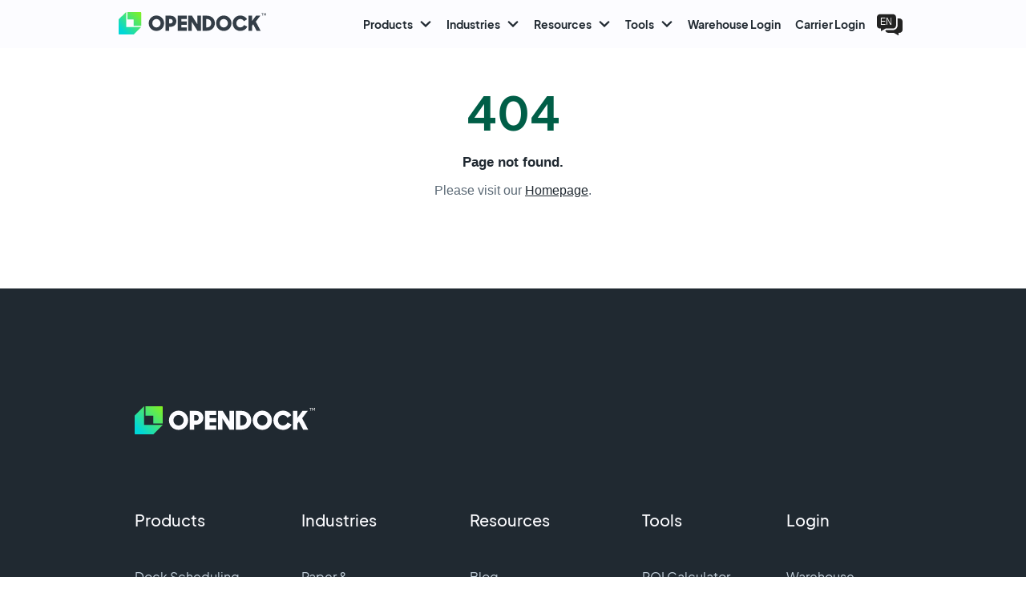

--- FILE ---
content_type: text/html; charset=utf-8
request_url: https://opendock.com/blog/
body_size: 9231
content:
<!DOCTYPE html><html><head><meta charSet="utf-8"/><meta name="viewport" content="width=device-width, initial-scale=1"/><link rel="stylesheet" href="/_next/static/css/c2a9287bf58f18fd.css" data-precedence="next"/><link rel="preload" as="script" fetchPriority="low" href="/_next/static/chunks/webpack-8047238762061bb8.js"/><script src="/_next/static/chunks/fd9d1056-d79787d80340a6ca.js" async=""></script><script src="/_next/static/chunks/2117-d15b664b6956c3c4.js" async=""></script><script src="/_next/static/chunks/main-app-45b26695f1a7afbb.js" async=""></script><script src="/_next/static/chunks/dc112a36-562edc68c32b43f7.js" async=""></script><script src="/_next/static/chunks/a41c4d86-13af3fe7c14c3c81.js" async=""></script><script src="/_next/static/chunks/5793-d4a778dc0c0ca629.js" async=""></script><script src="/_next/static/chunks/3673-f79c592d3f484ae0.js" async=""></script><script src="/_next/static/chunks/8855-1875854c2cf4a40d.js" async=""></script><script src="/_next/static/chunks/app/not-found-b003dc435c4effbd.js" async=""></script><script src="/_next/static/chunks/8003-41ee56aff3a783f4.js" async=""></script><script src="/_next/static/chunks/app/layout-af09490b1260eca7.js" async=""></script><link rel="preload" href="https://www.googletagmanager.com/gtag/js?id=AW-10812913024" as="script"/><meta name="robots" content="noindex"/><title>Error 404</title><meta name="description" content="Visit our home page."/><meta property="og:title" content="Error 404"/><meta property="og:description" content="Visit our home page."/><meta property="og:image" content="https://opendock.com/images/social_sharing.png"/><meta name="twitter:card" content="summary_large_image"/><meta name="twitter:title" content="Error 404"/><meta name="twitter:description" content="Visit our home page."/><meta name="twitter:image" content="https://opendock.com/images/social_sharing.png"/><script src="/_next/static/chunks/polyfills-42372ed130431b0a.js" noModule=""></script><style data-styled="" data-styled-version="5.3.11">.hKahEe{max-width:100%;width:100%;margin:auto;padding:2rem;position:relative;}/*!sc*/
@media (min-width:375px){.hKahEe{max-width:calc(375px - 4rem);}}/*!sc*/
@media (min-width:768px){.hKahEe{max-width:calc(768px - 4rem);}}/*!sc*/
@media (min-width:1024px){.hKahEe{max-width:calc(1024px - 4rem);}}/*!sc*/
@media (min-width:1920px){.hKahEe{max-width:calc(1440px - 4rem);}}/*!sc*/
data-styled.g3[id="sc-c114c7c9-0"]{content:"hKahEe,"}/*!sc*/
.bkimis{background-color:rgb(32,41,49);color:rgb(193,206,217);font-family:'PlusJakartaSans','Manrope',sans-serif;font-size:14px;padding:80px 0;}/*!sc*/
@media (min-width:768px){.bkimis{padding:120px 0;}}/*!sc*/
data-styled.g42[id="sc-b79b627a-0"]{content:"bkimis,"}/*!sc*/
.icNAsl{-webkit-text-decoration:none;text-decoration:none;display:inline-block;}/*!sc*/
data-styled.g45[id="sc-b79b627a-3"]{content:"icNAsl,"}/*!sc*/
.eDwJSB{padding:52px 0;display:-webkit-box;display:-webkit-flex;display:-ms-flexbox;display:flex;-webkit-flex-direction:column;-ms-flex-direction:column;flex-direction:column;-webkit-box-pack:justify;-webkit-justify-content:space-between;-ms-flex-pack:justify;justify-content:space-between;}/*!sc*/
@media (min-width:1024px){.eDwJSB{-webkit-flex-direction:row;-ms-flex-direction:row;flex-direction:row;}}/*!sc*/
data-styled.g46[id="sc-b79b627a-4"]{content:"eDwJSB,"}/*!sc*/
.GMTkq{display:grid;gap:24px;}/*!sc*/
@media (min-width:768px){.GMTkq{grid-template-columns:repeat(3,auto);gap:30px;}}/*!sc*/
@media (min-width:1024px){.GMTkq{grid-template-columns:repeat(5,auto);gap:70px;}}/*!sc*/
@media (min-width:1920px){.GMTkq{gap:100px;}}/*!sc*/
data-styled.g47[id="sc-b79b627a-5"]{content:"GMTkq,"}/*!sc*/
.hsKeHA{diplay:flex;-webkit-flex-direction:column;-ms-flex-direction:column;flex-direction:column;}/*!sc*/
data-styled.g48[id="sc-b79b627a-6"]{content:"hsKeHA,"}/*!sc*/
.kdeMH{display:-webkit-inline-box;display:-webkit-inline-flex;display:-ms-inline-flexbox;display:inline-flex;color:rgb(252,252,255);font-weight:600;font-size:20px;-webkit-text-decoration:none;text-decoration:none;margin:16px 0;}/*!sc*/
@media (min-width:1024px){.kdeMH{margin:32px 0;}}/*!sc*/
data-styled.g49[id="sc-b79b627a-7"]{content:"kdeMH,"}/*!sc*/
.ivQdsp{display:-webkit-box;display:-webkit-flex;display:-ms-flexbox;display:flex;-webkit-flex-direction:column;-ms-flex-direction:column;flex-direction:column;}/*!sc*/
.ivQdsp a{display:inline-block;font-size:16px;margin:8px 0;max-width:-webkit-fit-content;max-width:-moz-fit-content;max-width:fit-content;-webkit-text-decoration:none;text-decoration:none;}/*!sc*/
@media (min-width:1024px){.ivQdsp a{margin:16px 0;}}/*!sc*/
data-styled.g50[id="sc-b79b627a-8"]{content:"ivQdsp,"}/*!sc*/
.kyZYNT{display:-webkit-box;display:-webkit-flex;display:-ms-flexbox;display:flex;-webkit-box-pack:justify;-webkit-justify-content:space-between;-ms-flex-pack:justify;justify-content:space-between;-webkit-flex-direction:column;-ms-flex-direction:column;flex-direction:column;}/*!sc*/
@media (min-width:1024px){.kyZYNT{-webkit-flex-direction:row;-ms-flex-direction:row;flex-direction:row;}}/*!sc*/
data-styled.g51[id="sc-b79b627a-9"]{content:"kyZYNT,"}/*!sc*/
.jNdgEr{padding:0 0 52px;}/*!sc*/
@media (min-width:1024px){.jNdgEr{padding:52px 0;}}/*!sc*/
data-styled.g52[id="sc-b79b627a-10"]{content:"jNdgEr,"}/*!sc*/
.dnTxWt{position:relative;}/*!sc*/
data-styled.g53[id="sc-b79b627a-11"]{content:"dnTxWt,"}/*!sc*/
.ipcjkA{display:-webkit-box;display:-webkit-flex;display:-ms-flexbox;display:flex;alig-items:center;margin:auto;max-width:-webkit-max-content;max-width:-moz-max-content;max-width:max-content;padding:4px 12px;border-radius:4px;border:1px solid rgb(193,206,217);background:transparent;color:rgb(193,206,217);cursor:pointer;}/*!sc*/
.ipcjkA span{padding:8px 12px;}/*!sc*/
data-styled.g54[id="sc-b79b627a-12"]{content:"ipcjkA,"}/*!sc*/
.kIuQIR{display:none;-webkit-flex-direction:column;-ms-flex-direction:column;flex-direction:column;gap:2px;position:absolute;right:0;bottom:calc(100% + 4px);width:100%;background:rgb(32,41,49);border:1px solid rgb(193,206,217);border-radius:4px;}/*!sc*/
.kIuQIR.open{display:-webkit-box;display:-webkit-flex;display:-ms-flexbox;display:flex;}/*!sc*/
data-styled.g55[id="sc-b79b627a-13"]{content:"kIuQIR,"}/*!sc*/
.cfEOeq{display:-webkit-box;display:-webkit-flex;display:-ms-flexbox;display:flex;width:100%;padding:8px 12px;-webkit-box-pack:justify;-webkit-justify-content:space-between;-ms-flex-pack:justify;justify-content:space-between;-webkit-text-decoration:none;text-decoration:none;}/*!sc*/
.cfEOeq span{padding:6px 12px;}/*!sc*/
data-styled.g56[id="sc-b79b627a-14"]{content:"cfEOeq,"}/*!sc*/
.kkThta{padding:52px 0;display:-webkit-box;display:-webkit-flex;display:-ms-flexbox;display:flex;-webkit-flex-wrap:wrap;-ms-flex-wrap:wrap;flex-wrap:wrap;gap:24px;}/*!sc*/
@media (min-width:1024px){.kkThta{gap:32px;}}/*!sc*/
.kkThta a{display:inline-block;margin:8px 0;width:-webkit-fit-content;width:-moz-fit-content;width:fit-content;-webkit-text-decoration:none;text-decoration:none;}/*!sc*/
data-styled.g57[id="sc-b79b627a-15"]{content:"kkThta,"}/*!sc*/
.OWwwm{border:none;height:1px;background:rgb(193,206,217);margin:0;}/*!sc*/
data-styled.g59[id="sc-b79b627a-17"]{content:"OWwwm,"}/*!sc*/
.gZoUtT{font-family:'PlusJakartaSans','Manrope',sans-serif;font-size:3rem;line-height:114%;text-align:center;color:rgb(0,94,71);margin:1rem 0;}/*!sc*/
.gZoUtT strong{color:rgb(20,214,77);}/*!sc*/
@media (min-width:768px){.gZoUtT{font-size:4rem;}}/*!sc*/
@media (min-width:1024px){.gZoUtT{font-size:5.8rem;}}/*!sc*/
data-styled.g60[id="sc-e02d7d9d-0"]{content:"gZoUtT,"}/*!sc*/
.bCdFoF{font-size:1.4rem;line-height:1.64rem;text-align:center;color:rgb(32,41,49);margin:1rem 0;}/*!sc*/
@media (min-width:375px){.bCdFoF{font-size:1.4rem;line-height:1.64rem;}}/*!sc*/
@media (min-width:768px){.bCdFoF{font-size:1.7rem;line-height:2rem;}}/*!sc*/
@media (min-width:1920px){.bCdFoF{font-size:2.1rem;line-height:2.46rem;}}/*!sc*/
data-styled.g62[id="sc-e02d7d9d-2"]{content:"bCdFoF,"}/*!sc*/
.dqFjoG{font-size:1.2rem;line-height:2.2rem;text-align:center;color:rgb(92,106,118);margin:1rem 0;}/*!sc*/
@media (min-width:375px){.dqFjoG{font-size:1.2rem;line-height:2.2rem;}}/*!sc*/
@media (min-width:768px){.dqFjoG{font-size:1.6rem;line-height:3rem;}}/*!sc*/
@media (min-width:1920px){.dqFjoG{font-size:2rem;line-height:3.8rem;}}/*!sc*/
data-styled.g64[id="sc-e02d7d9d-4"]{content:"dqFjoG,"}/*!sc*/
.ntBbN{position:fixed;width:100%;z-index:100;top:0;left:0;background:transparent;-webkit-transition:all 0.1s ease-in-out;transition:all 0.1s ease-in-out;}/*!sc*/
.ntBbN.scrolled{background-color:rgb(252,252,255);-webkit-transition:all 0.2s ease-in-out;transition:all 0.2s ease-in-out;box-shadow:0 0px 4px rgba(0,0,0,0.3);}/*!sc*/
.ntBbN.open,.ntBbN.opaque{background-color:rgb(252,252,255);}/*!sc*/
data-styled.g79[id="sc-f3069e2e-0"]{content:"ntBbN,"}/*!sc*/
.bqmSgM{display:grid;gap:12px;-webkit-align-items:center;-webkit-box-align:center;-ms-flex-align:center;align-items:center;grid-template-columns:120px 60px;-webkit-box-pack:justify;-webkit-justify-content:space-between;-ms-flex-pack:justify;justify-content:space-between;padding:0;position:unset;}/*!sc*/
@media (min-width:1024px){.bqmSgM{position:relative;grid-template-columns:142px 1fr;}}/*!sc*/
@media (min-width:1920px){.bqmSgM{grid-template-columns:166px 1fr;}}/*!sc*/
data-styled.g80[id="sc-f3069e2e-1"]{content:"bqmSgM,"}/*!sc*/
.erzUME{-webkit-text-decoration:none;text-decoration:none;display:inline-block;}/*!sc*/
data-styled.g81[id="sc-f3069e2e-2"]{content:"erzUME,"}/*!sc*/
.liPRNl{display:-webkit-box;display:-webkit-flex;display:-ms-flexbox;display:flex;-webkit-flex-direction:column;-ms-flex-direction:column;flex-direction:column;width:100%;position:absolute;top:100%;left:0;z-index:10;padding:16px 4px 20px;background-color:rgb(252,252,255);display:none;}/*!sc*/
.liPRNl.open{display:grid;box-shadow:0px 3px 3px rgba(94,118,138,0.2);}/*!sc*/
@media (min-width:1024px){.liPRNl{padding:0;position:relative;display:grid;-webkit-box-pack:end;-webkit-justify-content:flex-end;-ms-flex-pack:end;justify-content:flex-end;top:unset;left:unset;background:transparent;}}/*!sc*/
data-styled.g82[id="sc-f3069e2e-3"]{content:"liPRNl,"}/*!sc*/
.fQaGJH{display:-webkit-box;display:-webkit-flex;display:-ms-flexbox;display:flex;-webkit-flex-direction:column;-ms-flex-direction:column;flex-direction:column;width:100%;max-width:calc(375px - 6rem);position:relative;margin:0 auto;}/*!sc*/
@media (min-width:768px){.fQaGJH{max-width:calc(768px - 6rem);}}/*!sc*/
@media (min-width:1024px){.fQaGJH{display:grid;grid-auto-flow:column;-webkit-box-pack:end;-webkit-justify-content:flex-end;-ms-flex-pack:end;justify-content:flex-end;}}/*!sc*/
data-styled.g83[id="sc-f3069e2e-4"]{content:"fQaGJH,"}/*!sc*/
.jRnUFn{position:relative;margin:4px 0;}/*!sc*/
@media (min-width:1024px){.jRnUFn{margin:0;}}/*!sc*/
data-styled.g84[id="sc-f3069e2e-5"]{content:"jRnUFn,"}/*!sc*/
.jMVzRD{display:-webkit-box;display:-webkit-flex;display:-ms-flexbox;display:flex;-webkit-box-pack:justify;-webkit-justify-content:space-between;-ms-flex-pack:justify;justify-content:space-between;-webkit-align-items:center;-webkit-box-align:center;-ms-flex-align:center;align-items:center;font-size:20px;line-height:30px;font-family:'PlusJakartaSans','Manrope',sans-serif;font-weight:500;-webkit-text-decoration:none;text-decoration:none;width:100%;border:none;background:transparent;cursor:pointer;padding:4px;color:rgb(32,41,49);}/*!sc*/
@media (min-width:1024px){.jMVzRD{width:auto;-webkit-box-pack:unset;-webkit-justify-content:unset;-ms-flex-pack:unset;justify-content:unset;color:rgb(32,41,49);font-size:14px;line-height:20px;font-weight:700;margin:8px 3px;padding:12px 6px;border-radius:12px;}.jMVzRD:hover{background-color:rgb(248,249,251);}.jMVzRD:hover span{color:rgb(0,215,215);background:linear-gradient( 45.01deg,rgb(0,215,215) 23.29%,rgb(132,241,30) 88.12% );-webkit-background-clip:text;-webkit-text-fill-color:transparent;background-clip:text;text-fill-color:transparent;-webkit-transition:all 0.15s ease-in-out;transition:all 0.15s ease-in-out;}}/*!sc*/
@media (min-width:1920px){.jMVzRD{font-size:16px;line-height:24px;margin:8px 12px;padding:12px 10px;}}/*!sc*/
.jMVzRD:focus-visible{outline:none !important;border-radius:4px;border:1px solid rgb(252,252,255);background-color:rgb(248,249,251);}/*!sc*/
@media (min-width:1024px){.jMVzRD:focus-visible{border-radius:none;border:1px solid rgb(0,84,84);}}/*!sc*/
@media (min-width:1024px){.jMVzRD.open{background-color:rgb(230,237,242);}}/*!sc*/
.jMVzRD.highlight span{color:green;background:linear-gradient( 45.01deg,rgb(0,215,215) 23.29%,rgb(132,241,30) 88.12% );-webkit-background-clip:text;-webkit-text-fill-color:transparent;background-clip:text;text-fill-color:transparent;}/*!sc*/
.jMVzRD.highlight svg path{fill:rgb(132,241,30);}/*!sc*/
data-styled.g85[id="sc-f3069e2e-6"]{content:"jMVzRD,"}/*!sc*/
.cHdXFh{width:-webkit-max-content;width:-moz-max-content;width:max-content;-webkit-transition:all 0.1s ease-in-out;transition:all 0.1s ease-in-out;}/*!sc*/
data-styled.g86[id="sc-f3069e2e-7"]{content:"cHdXFh,"}/*!sc*/
.iTVIlZ{margin:auto 20px auto 0;fill:rgb(32,41,49);}/*!sc*/
@media (min-width:1024px){.iTVIlZ{margin:auto 0 auto 8px;}}/*!sc*/
data-styled.g87[id="sc-f3069e2e-8"]{content:"iTVIlZ,"}/*!sc*/
.ewEUhd{padding:20px 32px 0;position:relative;border-radius:16px;z-index:10;width:100%;display:none;-webkit-flex-direction:column;-ms-flex-direction:column;flex-direction:column;}/*!sc*/
.ewEUhd.open{display:-webkit-box;display:-webkit-flex;display:-ms-flexbox;display:flex;}/*!sc*/
.ewEUhd::after{content:'';display:block;position:absolute;top:20px;left:6px;width:2px;height:calc(100% - 20px);background:linear-gradient( 45.01deg,rgb(0,215,215) 23.29%,rgb(132,241,30) 88.12% );}/*!sc*/
@media (min-width:1024px){.ewEUhd{background-color:rgb(230,237,242);width:-webkit-max-content;width:-moz-max-content;width:max-content;box-shadow:0px 3px 3px rgba(94,118,138,0.2);margin:0 4px;padding:16px 32px;position:absolute;top:100%;right:0;}.ewEUhd::after{display:none;}}/*!sc*/
@media (min-width:1920px){.ewEUhd{margin:0 8px;}}/*!sc*/
@media (min-width:1024px){.ewEUhd.subgroup{background:rgb(252,252,255);padding:0;left:-200px;}}/*!sc*/
data-styled.g88[id="sc-f3069e2e-9"]{content:"ewEUhd,"}/*!sc*/
.dPxLht{width:770px;display:grid;grid-template-columns:244px auto;}/*!sc*/
data-styled.g89[id="sc-f3069e2e-10"]{content:"dPxLht,"}/*!sc*/
@media (min-width:1024px){.cGZllN{padding:16px 0 16px 16px;}}/*!sc*/
data-styled.g90[id="sc-f3069e2e-11"]{content:"cGZllN,"}/*!sc*/
.czSIUM{padding:16px 32px 32px;background-color:rgb(230,237,242);border-radius:0 0 16px 0;display:none;}/*!sc*/
@media (min-width:1024px){.czSIUM{display:block;}}/*!sc*/
data-styled.g91[id="sc-f3069e2e-12"]{content:"czSIUM,"}/*!sc*/
.MLILh{display:none;padding:20px 0px 14px 20px;grid-template-columns:1fr 1fr;gap:40px;}/*!sc*/
.MLILh.active{display:grid;}/*!sc*/
data-styled.g92[id="sc-f3069e2e-13"]{content:"MLILh,"}/*!sc*/
.glKJgj{padding:4px 0;text-wrap:balance;}/*!sc*/
data-styled.g93[id="sc-f3069e2e-14"]{content:"glKJgj,"}/*!sc*/
.hWPyEe{font-family:'PlusJakartaSans','Manrope',sans-serif;font-weight:700;font-size:1.6rem;line-height:150%;color:rgb(0,51,51);margin:12px 0;-webkit-text-decoration:none;text-decoration:none;}/*!sc*/
data-styled.g94[id="sc-f3069e2e-15"]{content:"hWPyEe,"}/*!sc*/
.hNEgl{font-size:1.3rem;color:rgb(32,41,49);}/*!sc*/
data-styled.g95[id="sc-f3069e2e-16"]{content:"hNEgl,"}/*!sc*/
.cwJETe{display:inline-block;-webkit-text-decoration:none;text-decoration:none;border:none;background:transparent;cursor:pointer;width:100%;padding:8px 0;margin:6px 0;-webkit-transition:all 0.15s ease-in-out;transition:all 0.15s ease-in-out;}/*!sc*/
@media (min-width:1024px){.cwJETe{padding:8px 12px;border-radius:12px 0 0 12px;}}/*!sc*/
.cwJETe:focus-visible{outline:none !important;border:1px solid rgb(252,252,255);border-radius:4px;}/*!sc*/
@media (min-width:1024px){.cwJETe.active{background-color:rgb(230,237,242);}}/*!sc*/
data-styled.g96[id="sc-f3069e2e-17"]{content:"cwJETe,"}/*!sc*/
.AqPBq{margin:4px 0;padding:4px;-webkit-text-decoration:none;text-decoration:none;}/*!sc*/
.AqPBq:hover span{color:rgb(32,41,49);-webkit-transition:all 0.15s ease-in-out;transition:all 0.15s ease-in-out;}/*!sc*/
.AqPBq:focus-visible{outline:none !important;border:1px solid rgb(252,252,255);border-radius:4px;}/*!sc*/
data-styled.g97[id="sc-f3069e2e-18"]{content:"AqPBq,"}/*!sc*/
.dUPddp{display:none;font-family:'PlusJakartaSans','Manrope',sans-serif;font-weight:700;font-size:16px;line-height:24px;color:rgb(32,41,49);-webkit-transition:all 0.1s ease-in-out;transition:all 0.1s ease-in-out;-webkit-box-pack:start;-webkit-justify-content:flex-start;-ms-flex-pack:start;justify-content:flex-start;-webkit-align-items:flex-start;-webkit-box-align:flex-start;-ms-flex-align:flex-start;align-items:flex-start;display:-webkit-box;display:-webkit-flex;display:-ms-flexbox;display:flex;}/*!sc*/
.dUPddp.bold{padding:4px 0;}/*!sc*/
.dUPddp.highlight,.dUPddp:hover{color:green;background:linear-gradient( 45.01deg,rgb(0,215,215) 23.29%,rgb(132,241,30) 88.12% );-webkit-background-clip:text;-webkit-text-fill-color:transparent;background-clip:text;text-fill-color:transparent;}/*!sc*/
data-styled.g98[id="sc-f3069e2e-19"]{content:"dUPddp,"}/*!sc*/
.kQMsdS{-webkit-text-decoration:none;text-decoration:none;display:-webkit-box;display:-webkit-flex;display:-ms-flexbox;display:flex;-webkit-flex-direction:column;-ms-flex-direction:column;flex-direction:column;text-align:center;}/*!sc*/
.kQMsdS span{font-size:12px;}/*!sc*/
@media (min-width:1024px){.kQMsdS{text-align:left;}}/*!sc*/
data-styled.g99[id="sc-f3069e2e-20"]{content:"kQMsdS,"}/*!sc*/
.cmGbxD{display:block;}/*!sc*/
data-styled.g101[id="sc-f3069e2e-22"]{content:"cmGbxD,"}/*!sc*/
.iepQLz{margin:0 auto;padding:8px 6px 4px;position:relative;}/*!sc*/
@media (min-width:1024px){.iepQLz{margin:7px auto 0;}}/*!sc*/
@media (min-width:1920px){.iepQLz{margin:12px auto 0;}}/*!sc*/
data-styled.g102[id="sc-f3069e2e-23"]{content:"iepQLz,"}/*!sc*/
.jWrBHI{cursor:pointer;background:transparent;border:none;padding:4px;margin:0;display:-webkit-box;display:-webkit-flex;display:-ms-flexbox;display:flex;text-align:center;-webkit-box-pack:justify;-webkit-justify-content:space-between;-ms-flex-pack:justify;justify-content:space-between;-webkit-align-items:center;-webkit-box-align:center;-ms-flex-align:center;align-items:center;width:100%;max-width:350px;gap:8px;border:1px solid #202931;border-radius:8px;background:#fcfcff;}/*!sc*/
.jWrBHI span{font-family:'PlusJakartaSans','Manrope',sans-serif;font-size:18px;color:#202931;}/*!sc*/
@media (min-width:1024px){.jWrBHI{padding:0;border:none;border-radius:0;max-width:unset;}.jWrBHI span{display:none;}}/*!sc*/
data-styled.g103[id="sc-f3069e2e-24"]{content:"jWrBHI,"}/*!sc*/
.kINlWs{display:none;-webkit-flex-direction:column;-ms-flex-direction:column;flex-direction:column;gap:4px;position:relative;background:rgb(252,252,255);margin:4px 0;padding:8px 8px;border-radius:8px;border:solid 1px #000;width:100%;max-width:350px;}/*!sc*/
@media (min-width:1024px){.kINlWs{position:absolute;top:calc(100% + 2px);right:-6px;box-shadow:0px 3px 3px rgba(94,118,138,0.2);width:-webkit-max-content;width:-moz-max-content;width:max-content;max-width:unset;border:none;border-radius:0 0 8px 8px;margin:4px 4px;z-index:10;}}/*!sc*/
.kINlWs.open{display:-webkit-box;display:-webkit-flex;display:-ms-flexbox;display:flex;}/*!sc*/
data-styled.g104[id="sc-f3069e2e-25"]{content:"kINlWs,"}/*!sc*/
.gpsIJa{display:-webkit-box;display:-webkit-flex;display:-ms-flexbox;display:flex;-webkit-box-pack:justify;-webkit-justify-content:space-between;-ms-flex-pack:justify;justify-content:space-between;-webkit-align-items:center;-webkit-box-align:center;-ms-flex-align:center;align-items:center;-webkit-text-decoration:none;text-decoration:none;font-family:'PlusJakartaSans','Manrope',sans-serif;font-size:14px;}/*!sc*/
@media (min-width:1024px){.gpsIJa span{display:none;}}/*!sc*/
data-styled.g105[id="sc-f3069e2e-26"]{content:"gpsIJa,"}/*!sc*/
.irjjMQ{display:-webkit-box;display:-webkit-flex;display:-ms-flexbox;display:flex;-webkit-align-items:flex-end;-webkit-box-align:flex-end;-ms-flex-align:flex-end;align-items:flex-end;background:transparent;border:none;padding:0;min-height:60px;min-width:60px;cursor:pointer;}/*!sc*/
.irjjMQ.open{background-color:rgb(252,252,255);}/*!sc*/
@media (min-width:1024px){.irjjMQ{display:none;pointer-events:none;}}/*!sc*/
data-styled.g106[id="sc-f3069e2e-27"]{content:"irjjMQ,"}/*!sc*/
.cPUPbm{display:none;}/*!sc*/
data-styled.g107[id="sc-f3069e2e-28"]{content:"cPUPbm,"}/*!sc*/
.gXaNUp{width:36px;height:36px;position:relative;margin:auto;-webkit-transform:rotate(0deg);-ms-transform:rotate(0deg);transform:rotate(0deg);-webkit-transition:0.5s ease-in-out;transition:0.5s ease-in-out;cursor:pointer;}/*!sc*/
.gXaNUp span{display:block;position:absolute;height:4px;width:100%;background-color:rgb(32,41,49);opacity:1;left:0;-webkit-transform:rotate(0deg);-ms-transform:rotate(0deg);transform:rotate(0deg);-webkit-transition:0.25s ease-in-out;transition:0.25s ease-in-out;}/*!sc*/
.gXaNUp.open span{background-color:rgb(32,41,49);}/*!sc*/
.gXaNUp span:nth-child(1){top:4px;}/*!sc*/
.gXaNUp span:nth-child(2),.gXaNUp span:nth-child(3){top:14px;}/*!sc*/
.gXaNUp span:nth-child(4){top:24px;}/*!sc*/
.gXaNUp.open span:nth-child(1){top:18px;width:0%;left:50%;}/*!sc*/
.gXaNUp.open span:nth-child(2){-webkit-transform:rotate(45deg);-moz-transform:rotate(45deg);-o-transform:rotate(45deg);-webkit-transform:rotate(45deg);-ms-transform:rotate(45deg);transform:rotate(45deg);}/*!sc*/
.gXaNUp.open span:nth-child(3){-webkit-transform:rotate(-45deg);-moz-transform:rotate(-45deg);-o-transform:rotate(-45deg);-webkit-transform:rotate(-45deg);-ms-transform:rotate(-45deg);transform:rotate(-45deg);}/*!sc*/
.gXaNUp.open span:nth-child(4){top:18px;width:0%;left:50%;}/*!sc*/
data-styled.g108[id="sc-f3069e2e-29"]{content:"gXaNUp,"}/*!sc*/
.kNVHkj{display:grid;grid-template-rows:auto 1fr auto;min-height:100vh;}/*!sc*/
data-styled.g328[id="sc-ebab5d2e-0"]{content:"kNVHkj,"}/*!sc*/
.bQwcdQ{margin:auto;text-align:center;display:grid;min-height:50vh;}/*!sc*/
data-styled.g329[id="sc-ebab5d2e-1"]{content:"bQwcdQ,"}/*!sc*/
.dJngGH{text-align:center;margin-bottom:2rem;}/*!sc*/
data-styled.g330[id="sc-ebab5d2e-2"]{content:"dJngGH,"}/*!sc*/
.iZCZPr{text-align:center;}/*!sc*/
data-styled.g331[id="sc-ebab5d2e-3"]{content:"iZCZPr,"}/*!sc*/
.jZXpoE{text-align:center;}/*!sc*/
.jZXpoE a{color:rgb(32,41,49);-webkit-text-decoration:underline;text-decoration:underline;}/*!sc*/
.jZXpoE a:hover{-webkit-text-decoration:none;text-decoration:none;}/*!sc*/
data-styled.g332[id="sc-ebab5d2e-4"]{content:"jZXpoE,"}/*!sc*/
</style></head><body><section class="sc-ebab5d2e-0 kNVHkj"><div class="sc-f3069e2e-0 ntBbN   opaque"><div id="main-menu-wrapper" class="sc-c114c7c9-0 sc-f3069e2e-1 hKahEe bqmSgM"><a href="/en/" aria-label="Home" class="sc-f3069e2e-2 erzUME"><img alt="Opendock Logo" loading="lazy" width="184" height="30" decoding="async" data-nimg="1" style="color:transparent" src="/images/logos/logo-opendock-dark-green.svg"/></a><div class="sc-f3069e2e-3 liPRNl"><nav class="sc-f3069e2e-4 fQaGJH"><div class="sc-f3069e2e-5 jRnUFn"><button class="sc-f3069e2e-6 jMVzRD"><span class="sc-f3069e2e-7 cHdXFh">Products</span><svg viewBox="0 0 48 48" aria-label="arrows expand icon" fill="currentColor" fill-rule="evenodd" width="16" height="16" class="sc-f3069e2e-8 iTVIlZ"><title>Arrows Expand Icon</title><path d="M8.714 11.778L24 26.898l15.286-15.12L44 16.44 24 36.222 4 16.44z"></path></svg></button><nav class="sc-f3069e2e-9 ewEUhd  subgroup"><div class="sc-f3069e2e-10 dPxLht"><div class="sc-f3069e2e-11 cGZllN"><button class="sc-f3069e2e-17 cwJETe active"><a href="/en/products/dock-scheduling/" class="sc-f3069e2e-19 sc-f3069e2e-20 dUPddp kQMsdS">Dock Scheduling</a></button><button class="sc-f3069e2e-17 cwJETe"><a href="/en/products/driver-check-in/" class="sc-f3069e2e-19 sc-f3069e2e-20 dUPddp kQMsdS">Driver Check-In</a></button><button class="sc-f3069e2e-17 cwJETe"><a href="/en/products/yard-management/" class="sc-f3069e2e-19 sc-f3069e2e-20 dUPddp kQMsdS">Yard Management</a></button><button class="sc-f3069e2e-17 cwJETe"><a href="/en/products/smartgate/" class="sc-f3069e2e-19 sc-f3069e2e-20 dUPddp kQMsdS">SmartGate</a></button></div><div class="sc-f3069e2e-12 czSIUM"><div><div class="sc-f3069e2e-13 MLILh active"><div class="sc-f3069e2e-14 glKJgj"><span class="sc-f3069e2e-22 cmGbxD"><img alt="Icon Menu" loading="lazy" width="32" height="32" decoding="async" data-nimg="1" style="color:transparent" src="/images/icons/navicons/01.svg"/></span><div class="sc-f3069e2e-15 hWPyEe">Appointment Visibility</div><div class="sc-f3069e2e-16 hNEgl">Manage schedules through a centralized portal</div></div><div class="sc-f3069e2e-14 glKJgj"><span class="sc-f3069e2e-22 cmGbxD"><img alt="Icon Menu" loading="lazy" width="32" height="32" decoding="async" data-nimg="1" style="color:transparent" src="/images/icons/navicons/02.svg"/></span><div class="sc-f3069e2e-15 hWPyEe">Carrier Scorecards</div><div class="sc-f3069e2e-16 hNEgl">Track on-time performance and reduce delays</div></div><div class="sc-f3069e2e-14 glKJgj"><span class="sc-f3069e2e-22 cmGbxD"><img alt="Icon Menu" loading="lazy" width="32" height="32" decoding="async" data-nimg="1" style="color:transparent" src="/images/icons/navicons/03.svg"/></span><div class="sc-f3069e2e-15 hWPyEe">Claims Support</div><div class="sc-f3069e2e-16 hNEgl">Capture evidence to back up claims</div></div><div class="sc-f3069e2e-14 glKJgj"><span class="sc-f3069e2e-22 cmGbxD"><img alt="Icon Menu" loading="lazy" width="32" height="32" decoding="async" data-nimg="1" style="color:transparent" src="/images/icons/navicons/04.svg"/></span><div class="sc-f3069e2e-15 hWPyEe">On-Time Flow</div><div class="sc-f3069e2e-16 hNEgl">Keep deliveries moving from request to completion</div></div></div></div><div><div class="sc-f3069e2e-13 MLILh"><div class="sc-f3069e2e-14 glKJgj"><span class="sc-f3069e2e-22 cmGbxD"><img alt="Icon Menu" loading="lazy" width="32" height="32" decoding="async" data-nimg="1" style="color:transparent" src="/images/icons/navicons/05.svg"/></span><div class="sc-f3069e2e-15 hWPyEe">Instant Gate Alerts</div><div class="sc-f3069e2e-16 hNEgl">Get real-time notifications on activity</div></div><div class="sc-f3069e2e-14 glKJgj"><span class="sc-f3069e2e-22 cmGbxD"><img alt="Icon Menu" loading="lazy" width="32" height="32" decoding="async" data-nimg="1" style="color:transparent" src="/images/icons/navicons/06.svg"/></span><div class="sc-f3069e2e-15 hWPyEe">Automatic Status Updates</div><div class="sc-f3069e2e-16 hNEgl">Keep drivers informed at every step</div></div><div class="sc-f3069e2e-14 glKJgj"><span class="sc-f3069e2e-22 cmGbxD"><img alt="Icon Menu" loading="lazy" width="32" height="32" decoding="async" data-nimg="1" style="color:transparent" src="/images/icons/navicons/07.svg"/></span><div class="sc-f3069e2e-15 hWPyEe">Arrival Visibility</div><div class="sc-f3069e2e-16 hNEgl">Track and prepare for unplanned arrivals</div></div><div class="sc-f3069e2e-14 glKJgj"><span class="sc-f3069e2e-22 cmGbxD"><img alt="Icon Menu" loading="lazy" width="32" height="32" decoding="async" data-nimg="1" style="color:transparent" src="/images/icons/navicons/08.svg"/></span><div class="sc-f3069e2e-15 hWPyEe">Two-Way Communication</div><div class="sc-f3069e2e-16 hNEgl">Enable easy driver to facility communication </div></div></div></div><div><div class="sc-f3069e2e-13 MLILh"><div class="sc-f3069e2e-14 glKJgj"><span class="sc-f3069e2e-22 cmGbxD"><img alt="Icon Menu" loading="lazy" width="32" height="32" decoding="async" data-nimg="1" style="color:transparent" src="/images/icons/navicons/09.svg"/></span><div class="sc-f3069e2e-15 hWPyEe">Custom Yard Layout</div><div class="sc-f3069e2e-16 hNEgl">Tailor yard views to fit your facility</div></div><div class="sc-f3069e2e-14 glKJgj"><span class="sc-f3069e2e-22 cmGbxD"><img alt="Icon Menu" loading="lazy" width="32" height="32" decoding="async" data-nimg="1" style="color:transparent" src="/images/icons/navicons/10.svg"/></span><div class="sc-f3069e2e-15 hWPyEe">Real-Time Tracking</div><div class="sc-f3069e2e-16 hNEgl">Monitor trucks, trailers, and containers instantly</div></div><div class="sc-f3069e2e-14 glKJgj"><span class="sc-f3069e2e-22 cmGbxD"><img alt="Icon Menu" loading="lazy" width="32" height="32" decoding="async" data-nimg="1" style="color:transparent" src="/images/icons/navicons/11.svg"/></span><div class="sc-f3069e2e-15 hWPyEe">Smart Truck Assignments</div><div class="sc-f3069e2e-16 hNEgl">Direct trucks to the right spots with ease</div></div><div class="sc-f3069e2e-14 glKJgj"><span class="sc-f3069e2e-22 cmGbxD"><img alt="Icon Menu" loading="lazy" width="32" height="32" decoding="async" data-nimg="1" style="color:transparent" src="/images/icons/navicons/12.svg"/></span><div class="sc-f3069e2e-15 hWPyEe">Performance Insights</div><div class="sc-f3069e2e-16 hNEgl">Optimize yard operations with data-driven reporting</div></div></div></div><div><div class="sc-f3069e2e-13 MLILh"><div class="sc-f3069e2e-14 glKJgj"><span class="sc-f3069e2e-22 cmGbxD"><img alt="Icon Menu" loading="lazy" width="32" height="32" decoding="async" data-nimg="1" style="color:transparent" src="/images/icons/navicons/13.svg"/></span><div class="sc-f3069e2e-15 hWPyEe">Automated Logging</div><div class="sc-f3069e2e-16 hNEgl">Record in/out activity with time-stamped images</div></div><div class="sc-f3069e2e-14 glKJgj"><span class="sc-f3069e2e-22 cmGbxD"><img alt="Icon Menu" loading="lazy" width="32" height="32" decoding="async" data-nimg="1" style="color:transparent" src="/images/icons/navicons/14.svg"/></span><div class="sc-f3069e2e-15 hWPyEe">Identity Matching</div><div class="sc-f3069e2e-16 hNEgl">Verify trucks, trailers, and drivers visually</div></div><div class="sc-f3069e2e-14 glKJgj"><span class="sc-f3069e2e-22 cmGbxD"><img alt="Icon Menu" loading="lazy" width="32" height="32" decoding="async" data-nimg="1" style="color:transparent" src="/images/icons/navicons/15.svg"/></span><div class="sc-f3069e2e-15 hWPyEe">Audit Evidence</div><div class="sc-f3069e2e-16 hNEgl">Access a complete visual record of events</div></div><div class="sc-f3069e2e-14 glKJgj"><span class="sc-f3069e2e-22 cmGbxD"><img alt="Icon Menu" loading="lazy" width="32" height="32" decoding="async" data-nimg="1" style="color:transparent" src="/images/icons/navicons/16.svg"/></span><div class="sc-f3069e2e-15 hWPyEe">Compliance Reporting</div><div class="sc-f3069e2e-16 hNEgl">Meet ISR 2305 and dwell-time requirements automatically</div></div></div></div></div></div></nav></div><div class="sc-f3069e2e-5 jRnUFn"><button class="sc-f3069e2e-6 jMVzRD"><span class="sc-f3069e2e-7 cHdXFh">Industries</span><svg viewBox="0 0 48 48" aria-label="arrows expand icon" fill="currentColor" fill-rule="evenodd" width="16" height="16" class="sc-f3069e2e-8 iTVIlZ"><title>Arrows Expand Icon</title><path d="M8.714 11.778L24 26.898l15.286-15.12L44 16.44 24 36.222 4 16.44z"></path></svg></button><nav class="sc-f3069e2e-9 ewEUhd"><a href="/en/industries/paper-and-packaging/" class="sc-f3069e2e-18 AqPBq bold"><span class="sc-f3069e2e-19 dUPddp bold">Paper &amp; Packaging</span></a><a href="/en/industries/cold-storage/" class="sc-f3069e2e-18 AqPBq bold"><span class="sc-f3069e2e-19 dUPddp bold">Cold Storage</span></a><a href="/en/industries/3pl-warehouse-logistics/" class="sc-f3069e2e-18 AqPBq bold"><span class="sc-f3069e2e-19 dUPddp bold">3PL</span></a><a href="/en/industries/beverage-logistics/" class="sc-f3069e2e-18 AqPBq bold"><span class="sc-f3069e2e-19 dUPddp bold">Beverage</span></a><a href="/en/industries/retail-logistics/" class="sc-f3069e2e-18 AqPBq bold"><span class="sc-f3069e2e-19 dUPddp bold">Retail</span></a><a href="/en/industries/food-logistics/" class="sc-f3069e2e-18 AqPBq bold"><span class="sc-f3069e2e-19 dUPddp bold">Food</span></a></nav></div><div class="sc-f3069e2e-5 jRnUFn"><button class="sc-f3069e2e-6 jMVzRD"><span class="sc-f3069e2e-7 cHdXFh">Resources</span><svg viewBox="0 0 48 48" aria-label="arrows expand icon" fill="currentColor" fill-rule="evenodd" width="16" height="16" class="sc-f3069e2e-8 iTVIlZ"><title>Arrows Expand Icon</title><path d="M8.714 11.778L24 26.898l15.286-15.12L44 16.44 24 36.222 4 16.44z"></path></svg></button><nav class="sc-f3069e2e-9 ewEUhd"><a href="https://blog.opendock.com" target="_blank" rel="noreferrer noopener" class="sc-f3069e2e-18 AqPBq bold"><span class="sc-f3069e2e-19 dUPddp bold">Blog </span></a><a href="https://blog.opendock.com/tag/case-study" target="_blank" rel="noreferrer noopener" class="sc-f3069e2e-18 AqPBq bold"><span class="sc-f3069e2e-19 dUPddp bold">Case Studies </span></a><a href="/en/why-opendock/" class="sc-f3069e2e-18 AqPBq bold"><span class="sc-f3069e2e-19 dUPddp bold">Why Opendock </span></a><a href="/en/partners-and-integrations/" class="sc-f3069e2e-18 AqPBq bold"><span class="sc-f3069e2e-19 dUPddp bold"> Partners &amp; Integrations</span></a></nav></div><div class="sc-f3069e2e-5 jRnUFn"><button class="sc-f3069e2e-6 jMVzRD"><span class="sc-f3069e2e-7 cHdXFh">Tools</span><svg viewBox="0 0 48 48" aria-label="arrows expand icon" fill="currentColor" fill-rule="evenodd" width="16" height="16" class="sc-f3069e2e-8 iTVIlZ"><title>Arrows Expand Icon</title><path d="M8.714 11.778L24 26.898l15.286-15.12L44 16.44 24 36.222 4 16.44z"></path></svg></button><nav class="sc-f3069e2e-9 ewEUhd"><a href="/en/roi-calculator/" class="sc-f3069e2e-18 AqPBq bold"><span class="sc-f3069e2e-19 dUPddp bold">ROI Calculator </span></a><a href="/en/meet-jordan/" class="sc-f3069e2e-18 AqPBq bold"><span class="sc-f3069e2e-19 dUPddp bold">Meet Jordan</span></a></nav></div><div class="sc-f3069e2e-5 jRnUFn"><a href="https://nova.opendock.com/login" target="_blank" rel="noreferrer noopener" class="sc-f3069e2e-6 jMVzRD"><span class="sc-f3069e2e-7 cHdXFh">Warehouse Login</span></a></div><div class="sc-f3069e2e-5 jRnUFn"><a href="https://carrier.opendock.com/app/login" target="_blank" rel="noreferrer noopener" class="sc-f3069e2e-6 jMVzRD"><span class="sc-f3069e2e-7 cHdXFh">Carrier Login</span></a></div><div class="sc-f3069e2e-5 jRnUFn"><div class="sc-f3069e2e-23 iepQLz"><button title="Language Button" class="sc-f3069e2e-24 jWrBHI"><span>Change idiom</span><svg width="32px" height="32px" x="0px" y="0px" viewBox="0 0 512 512" xml:space="preserve"><path fill="#222222" d="M452,128.9h-40v140.7c0,49.6-40.4,90-90,90H182.6l-14.8,8.5c6,26.8,30,46.9,58.5,46.9h111l93.6,53.5v-53.5h21 c33.1,0,60-26.9,60-60v-166C512,155.8,485.1,128.9,452,128.9L452,128.9z"></path><path fill="#222222" d="M322,329.6c33.1,0,60-26.9,60-60v-166c0-33.1-26.9-60-60-60H60c-33.1,0-60,26.9-60,60v166c0,33.1,26.9,60,60,60h21v53.5 l93.6-53.5H322z"></path><text transform="matrix(0.9761 0 0 1 64 253.3105)" class="st0 st1 st2" style="fill:#FFFFFF;stroke:#222222;stroke-width:0.75;stroke-miterlimit:10;font-family:Arial-BoldMT, Arial, sans-serif;font-size:185.1151px">EN</text></svg></button><div class="sc-f3069e2e-25 kINlWs"><a href="/en/" title="English" class="sc-f3069e2e-26 gpsIJa"><span>English</span><svg width="32px" height="32px" x="0px" y="0px" viewBox="0 0 512 512" xml:space="preserve"><path fill="#222222" d="M452,128.9h-40v140.7c0,49.6-40.4,90-90,90H182.6l-14.8,8.5c6,26.8,30,46.9,58.5,46.9h111l93.6,53.5v-53.5h21 c33.1,0,60-26.9,60-60v-166C512,155.8,485.1,128.9,452,128.9L452,128.9z"></path><path fill="#222222" d="M322,329.6c33.1,0,60-26.9,60-60v-166c0-33.1-26.9-60-60-60H60c-33.1,0-60,26.9-60,60v166c0,33.1,26.9,60,60,60h21v53.5 l93.6-53.5H322z"></path><text transform="matrix(0.9761 0 0 1 64 253.3105)" class="st0 st1 st2" style="fill:#FFFFFF;stroke:#222222;stroke-width:0.75;stroke-miterlimit:10;font-family:Arial-BoldMT, Arial, sans-serif;font-size:185.1151px">EN</text></svg></a><a href="/es/" title="Spanish" class="sc-f3069e2e-26 gpsIJa"><span>Español</span><svg width="32px" height="32px" x="0px" y="0px" viewBox="0 0 512 512" xml:space="preserve"><path fill="#222222" d="M452,128.9h-40v140.7c0,49.6-40.4,90-90,90H182.6l-14.8,8.5c6,26.8,30,46.9,58.5,46.9h111l93.6,53.5v-53.5h21 c33.1,0,60-26.9,60-60v-166C512,155.8,485.1,128.9,452,128.9L452,128.9z"></path><path fill="#222222" d="M322,329.6c33.1,0,60-26.9,60-60v-166c0-33.1-26.9-60-60-60H60c-33.1,0-60,26.9-60,60v166c0,33.1,26.9,60,60,60h21v53.5 l93.6-53.5H322z"></path><text transform="matrix(0.9761 0 0 1 64 253.3105)" class="st0 st1 st2" style="fill:#FFFFFF;stroke:#222222;stroke-width:0.75;stroke-miterlimit:10;font-family:Arial-BoldMT, Arial, sans-serif;font-size:185.1151px">ES</text></svg></a></div></div></div></nav></div><button class="sc-f3069e2e-27 irjjMQ" aria-labelledby="labeldiv"><span id="labeldiv" class="sc-f3069e2e-28 cPUPbm">Open Menu</span><div class="sc-f3069e2e-29 gXaNUp" aria-hidden="true"><span></span><span></span><span></span><span></span></div></button></div></div><main class="sc-ebab5d2e-1 bQwcdQ"><div class="sc-c114c7c9-0 hKahEe"><h1 class="sc-e02d7d9d-0 sc-ebab5d2e-2 gZoUtT dJngGH">404</h1><h2 class="sc-e02d7d9d-2 sc-ebab5d2e-3 bCdFoF iZCZPr">Page not found.</h2><p class="sc-e02d7d9d-4 sc-ebab5d2e-4 dqFjoG jZXpoE">Please visit our <a href="/">Homepage</a>.</p></div></main><footer class="sc-b79b627a-0 bkimis"><div id="main-menu-wrapper" class="sc-c114c7c9-0 sc-b79b627a-1 hKahEe kXnIgM"><div class="sc-b79b627a-2 kEqoAv"><a title="Opendock Website" href="/en/" aria-label="Home" class="sc-b79b627a-3 icNAsl"><img alt="Opendock Logo" loading="lazy" width="225" height="49" decoding="async" data-nimg="1" style="color:transparent" src="/images/logos/logo-opendock-green.svg"/></a></div><div class="sc-b79b627a-4 eDwJSB"><nav class="sc-b79b627a-5 GMTkq"><div class="sc-b79b627a-6 hsKeHA"><span class="sc-b79b627a-7 kdeMH">Products</span><div class="sc-b79b627a-8 ivQdsp"><a href="/en/products/dock-scheduling/">Dock Scheduling</a><a href="/en/products/driver-check-in/">Driver Check-In</a><a href="/en/products/yard-management/">Yard Management</a><a href="/en/products/smartgate/">SmartGate</a></div></div><div class="sc-b79b627a-6 hsKeHA"><span class="sc-b79b627a-7 kdeMH">Industries</span><div class="sc-b79b627a-8 ivQdsp"><a href="/en/industries/paper-and-packaging/">Paper &amp; Packaging</a><a href="/en/industries/cold-storage/">Cold Storage</a><a href="/en/industries/3pl-warehouse-logistics/">3PL</a><a href="/en/industries/beverage-logistics/">Beverage</a><a href="/en/industries/retail-logistics/">Retail</a><a href="/en/industries/food-logistics/">Food</a></div></div><div class="sc-b79b627a-6 hsKeHA"><span class="sc-b79b627a-7 kdeMH">Resources</span><div class="sc-b79b627a-8 ivQdsp"><a href="https://blog.opendock.com/" target="_blank" rel="noreferrer noopener">Blog</a><a href="https://blog.opendock.com/tag/case-study" target="_blank" rel="noreferrer noopener">Case Studies</a><a href="/en/why-opendock/">Why Opendock</a><a href="/en/partners-and-integrations/">Partners &amp; Integrations</a><a href="https://community.loadsmart.com/hc/en-us/categories/14812430603411-Warehouses">Community</a></div></div><div class="sc-b79b627a-6 hsKeHA"><span class="sc-b79b627a-7 kdeMH">Tools</span><div class="sc-b79b627a-8 ivQdsp"><a href="/en/roi-calculator/">ROI Calculator</a><a href="/en/book-jordan/">Book Jordan</a></div></div><div class="sc-b79b627a-6 hsKeHA"><span class="sc-b79b627a-7 kdeMH">Login</span><div class="sc-b79b627a-8 ivQdsp"><a href="https://nova.opendock.com/login" target="_blank" rel="noreferrer noopener">Warehouse Login</a><a href="https://carrier.opendock.com/app/login" target="_blank" rel="noreferrer noopener">Carrier Login</a></div></div></nav></div><hr class="sc-b79b627a-17 OWwwm"/><div class="sc-b79b627a-9 kyZYNT"><nav class="sc-b79b627a-15 kkThta"><a href="https://loadsmart.com/subscription-and-professional-services-agreement/" target="_blank" rel="noreferrer noopener"> Terms and Conditions</a><a href="https://loadsmart.com/privacy-policy/" target="_blank" rel="noreferrer noopener">Privacy Policy</a><a href="/en/support/">Support</a><a href="https://lp.loadsmart.com/security" target="_blank" rel="noreferrer noopener">Security</a></nav><div id="lang-selector-menu" class="sc-b79b627a-10 jNdgEr"><div class="sc-b79b627a-11 dnTxWt"><button title="EN" class="sc-b79b627a-12 ipcjkA"><span>Change idiom</span><svg width="32px" height="32px" x="0px" y="0px" viewBox="0 0 512 512" xml:space="preserve"><path fill="#C1CED9" d="M452,128.9h-40v140.7c0,49.6-40.4,90-90,90H182.6l-14.8,8.5c6,26.8,30,46.9,58.5,46.9h111l93.6,53.5v-53.5h21 c33.1,0,60-26.9,60-60v-166C512,155.8,485.1,128.9,452,128.9L452,128.9z"></path><path fill="#C1CED9" d="M322,329.6c33.1,0,60-26.9,60-60v-166c0-33.1-26.9-60-60-60H60c-33.1,0-60,26.9-60,60v166c0,33.1,26.9,60,60,60h21v53.5 l93.6-53.5H322z"></path><text transform="matrix(0.9761 0 0 1 64 253.3105)" class="st0 st1 st2" style="fill:#3D4A55;stroke:#C1CED9;stroke-width:0.75;stroke-miterlimit:10;font-family:Arial-BoldMT, Arial, sans-serif;font-size:185.1151px">EN</text></svg></button><div class="sc-b79b627a-13 kIuQIR"><a href="/en/" class="sc-b79b627a-14 cfEOeq"><span>English</span><svg width="32px" height="32px" x="0px" y="0px" viewBox="0 0 512 512" xml:space="preserve"><path fill="#C1CED9" d="M452,128.9h-40v140.7c0,49.6-40.4,90-90,90H182.6l-14.8,8.5c6,26.8,30,46.9,58.5,46.9h111l93.6,53.5v-53.5h21 c33.1,0,60-26.9,60-60v-166C512,155.8,485.1,128.9,452,128.9L452,128.9z"></path><path fill="#C1CED9" d="M322,329.6c33.1,0,60-26.9,60-60v-166c0-33.1-26.9-60-60-60H60c-33.1,0-60,26.9-60,60v166c0,33.1,26.9,60,60,60h21v53.5 l93.6-53.5H322z"></path><text transform="matrix(0.9761 0 0 1 64 253.3105)" class="st0 st1 st2" style="fill:#3D4A55;stroke:#C1CED9;stroke-width:0.75;stroke-miterlimit:10;font-family:Arial-BoldMT, Arial, sans-serif;font-size:185.1151px">EN</text></svg></a><a href="/es/" class="sc-b79b627a-14 cfEOeq"><span>Español</span><svg width="32px" height="32px" x="0px" y="0px" viewBox="0 0 512 512" xml:space="preserve"><path fill="#C1CED9" d="M452,128.9h-40v140.7c0,49.6-40.4,90-90,90H182.6l-14.8,8.5c6,26.8,30,46.9,58.5,46.9h111l93.6,53.5v-53.5h21 c33.1,0,60-26.9,60-60v-166C512,155.8,485.1,128.9,452,128.9L452,128.9z"></path><path fill="#C1CED9" d="M322,329.6c33.1,0,60-26.9,60-60v-166c0-33.1-26.9-60-60-60H60c-33.1,0-60,26.9-60,60v166c0,33.1,26.9,60,60,60h21v53.5 l93.6-53.5H322z"></path><text transform="matrix(0.9761 0 0 1 64 253.3105)" class="st0 st1 st2" style="fill:#3D4A55;stroke:#C1CED9;stroke-width:0.75;stroke-miterlimit:10;font-family:Arial-BoldMT, Arial, sans-serif;font-size:185.1151px">ES</text></svg></a></div></div></div></div><div class="sc-b79b627a-16 ifoXWy">Opendock is Powered by Loadsmart Inc. © 2026 – All rights reserved. SOC2 Type II.</div></div></footer></section><script src="/_next/static/chunks/webpack-8047238762061bb8.js" async=""></script><script>(self.__next_f=self.__next_f||[]).push([0]);self.__next_f.push([2,null])</script><script>self.__next_f.push([1,"1:HL[\"/_next/static/css/c2a9287bf58f18fd.css\",\"style\"]\n"])</script><script>self.__next_f.push([1,"2:I[2846,[],\"\"]\n4:I[9652,[\"4705\",\"static/chunks/dc112a36-562edc68c32b43f7.js\",\"5756\",\"static/chunks/a41c4d86-13af3fe7c14c3c81.js\",\"5793\",\"static/chunks/5793-d4a778dc0c0ca629.js\",\"3673\",\"static/chunks/3673-f79c592d3f484ae0.js\",\"8855\",\"static/chunks/8855-1875854c2cf4a40d.js\",\"9160\",\"static/chunks/app/not-found-b003dc435c4effbd.js\"],\"Error404\"]\n5:I[4707,[],\"\"]\n6:I[6423,[],\"\"]\n9:I[1060,[],\"\"]\na:[]\n0:[\"$\",\"$L2\",null,{\"buildId\":\"UcE0RPvHv4Pb9NlrMHMlN\",\"assetPrefix\":\"\",\"urlParts\":[\"\",\"_not-found\",\"\"],\"initialTree\":[\"\",{\"children\":[\"/_not-found\",{\"children\":[\"__PAGE__\",{}]}]},\"$undefined\",\"$undefined\",true],\"initialSeedData\":[\"\",{\"children\":[\"/_not-found\",{\"children\":[\"__PAGE__\",{},[[\"$L3\",[\"$\",\"$L4\",null,{\"language\":\"en\"}],null],null],null]},[null,[\"$\",\"$L5\",null,{\"parallelRouterKey\":\"children\",\"segmentPath\":[\"children\",\"/_not-found\",\"children\"],\"error\":\"$undefined\",\"errorStyles\":\"$undefined\",\"errorScripts\":\"$undefined\",\"template\":[\"$\",\"$L6\",null,{}],\"templateStyles\":\"$undefined\",\"templateScripts\":\"$undefined\",\"notFound\":\"$undefined\",\"notFoundStyles\":\"$undefined\"}]],null]},[[[[\"$\",\"link\",\"0\",{\"rel\":\"stylesheet\",\"href\":\"/_next/static/css/c2a9287bf58f18fd.css\",\"precedence\":\"next\",\"crossOrigin\":\"$undefined\"}]],\"$L7\"],null],null],\"couldBeIntercepted\":false,\"initialHead\":[[\"$\",\"meta\",null,{\"name\":\"robots\",\"content\":\"noindex\"}],\"$L8\"],\"globalErrorComponent\":\"$9\",\"missingSlots\":\"$Wa\"}]\n"])</script><script>self.__next_f.push([1,"b:I[8003,[\"5793\",\"static/chunks/5793-d4a778dc0c0ca629.js\",\"8003\",\"static/chunks/8003-41ee56aff3a783f4.js\",\"3185\",\"static/chunks/app/layout-af09490b1260eca7.js\"],\"\"]\nc:I[6842,[\"5793\",\"static/chunks/5793-d4a778dc0c0ca629.js\",\"8003\",\"static/chunks/8003-41ee56aff3a783f4.js\",\"3185\",\"static/chunks/app/layout-af09490b1260eca7.js\"],\"default\"]\n"])</script><script>self.__next_f.push([1,"7:[\"$\",\"html\",null,{\"lang\":\"$undefined\",\"children\":[[\"$\",\"$Lb\",null,{\"id\":\"conversion-event-tags\",\"strategy\":\"afterInteractive\",\"children\":\"\\n          window.addEventListener('load', function() {\\n            document.addEventListener('click', function(event) {\\n              if (event.target.closest('a') \u0026\u0026 event.target.closest('a').innerText.includes('CARRIER LOGIN')) {\\n                gtag('event', 'conversion', {\\n                  'send_to': 'AW-10812913024/wNqzCJuGg80DEIDr_6Mo'\\n                });\\n              }\\n              if (event.target.closest('a') \u0026\u0026 event.target.closest('a').innerText.includes('WAREHOUSE LOGIN')) {\\n                gtag('event', 'conversion', {\\n                  'send_to': 'AW-10812913024/vpfrCJiGg80DEIDr_6Mo'\\n                });\\n              }\\n              if (event.target.closest('a') \u0026\u0026 event.target.closest('a').innerText.includes('REQUEST A DEMO')) {\\n                gtag('event', 'conversion', {\\n                  'send_to': 'AW-10812913024/ntGrCJWGg80DEIDr_6Mo'\\n                });\\n              }\\n            });\\n          });\"}],[\"$\",\"$Lb\",null,{\"id\":\"google-tagmanager-scripts\",\"strategy\":\"afterInteractive\",\"children\":\"\\n        (function(w,d,s,l,i){w[l]=w[l]||[];w[l].push({'gtm.start':\\n            new Date().getTime(),event:'gtm.js'});var f=d.getElementsByTagName(s)[0],\\n            j=d.createElement(s),dl=l!='dataLayer'?'\u0026l='+l:'';j.async=true;j.src=\\n            'https://www.googletagmanager.com/gtm.js?id='+i+dl;f.parentNode.insertBefore(j,f);\\n            })(window,document,'script','dataLayer','GTM-NQZVG45');\\n      \"}],[[\"$\",\"$Lb\",null,{\"async\":true,\"src\":\"https://www.googletagmanager.com/gtag/js?id=AW-10812913024\"}],[\"$\",\"$Lb\",null,{\"id\":\"google-ads-tags\",\"strategy\":\"afterInteractive\",\"children\":\" window.dataLayer = window.dataLayer || [];\\n            function gtag(){dataLayer.push(arguments);}\\n            gtag('js', new Date());\\n            \\n            gtag('config', 'AW-10812913024');\"}]],[\"$\",\"body\",null,{\"suppressHydrationWarning\":true,\"children\":[\"$\",\"$Lc\",null,{\"children\":[\"$\",\"$L5\",null,{\"parallelRouterKey\":\"children\",\"segmentPath\":[\"children\"],\"error\":\"$undefined\",\"errorStyles\":\"$undefined\",\"errorScripts\":\"$undefined\",\"template\":[\"$\",\"$L6\",null,{}],\"templateStyles\":\"$undefined\",\"templateScripts\":\"$undefined\",\"notFound\":[\"$\",\"$L4\",null,{\"language\":\"en\"}],\"notFoundStyles\":[]}]}]}]]}]\n"])</script><script>self.__next_f.push([1,"8:[[\"$\",\"meta\",\"0\",{\"name\":\"viewport\",\"content\":\"width=device-width, initial-scale=1\"}],[\"$\",\"meta\",\"1\",{\"charSet\":\"utf-8\"}],[\"$\",\"title\",\"2\",{\"children\":\"Error 404\"}],[\"$\",\"meta\",\"3\",{\"name\":\"description\",\"content\":\"Visit our home page.\"}],[\"$\",\"meta\",\"4\",{\"property\":\"og:title\",\"content\":\"Error 404\"}],[\"$\",\"meta\",\"5\",{\"property\":\"og:description\",\"content\":\"Visit our home page.\"}],[\"$\",\"meta\",\"6\",{\"property\":\"og:image\",\"content\":\"https://opendock.com/images/social_sharing.png\"}],[\"$\",\"meta\",\"7\",{\"name\":\"twitter:card\",\"content\":\"summary_large_image\"}],[\"$\",\"meta\",\"8\",{\"name\":\"twitter:title\",\"content\":\"Error 404\"}],[\"$\",\"meta\",\"9\",{\"name\":\"twitter:description\",\"content\":\"Visit our home page.\"}],[\"$\",\"meta\",\"10\",{\"name\":\"twitter:image\",\"content\":\"https://opendock.com/images/social_sharing.png\"}]]\n3:null\n"])</script></body></html><style data-styled="" data-styled-version="5.3.11"></style>

--- FILE ---
content_type: text/css; charset=utf-8
request_url: https://opendock.com/_next/static/css/c2a9287bf58f18fd.css
body_size: 795
content:
@font-face{font-family:PlusJakartaSans;src:url(/_next/static/media/PlusJakartaSans-Bold.8f84e601.woff2) format("woff2");font-weight:700;font-style:normal;font-display:swap}@font-face{font-family:PlusJakartaSans;src:url(/_next/static/media/PlusJakartaSans-Medium.86b620a3.woff2) format("woff2");font-weight:600;font-style:normal;font-display:swap}@font-face{font-family:PlusJakartaSans;src:url(/_next/static/media/PlusJakartaSans-Regular.99a968f7.woff2) format("woff2");font-weight:500;font-style:normal;font-display:swap}@import url("https://fonts.googleapis.com/css2?family=Manrope:wght@500;600;700&display=swap");body,html{font-family:Manrope,Arial,sans-serif;font-size:10px;scroll-behavior:smooth;width:100%;height:100%;padding:0;margin:0}body>#__next{display:grid;min-height:100%}*{box-sizing:border-box}a{color:inherit}@import url(https://cdn.jsdelivr.net/npm/@loadsmart/miranda-tokens@2.2.0/dist/tokens/web/loadsmart/variables.css);

--- FILE ---
content_type: application/javascript; charset=utf-8
request_url: https://opendock.com/_next/static/chunks/a41c4d86-13af3fe7c14c3c81.js
body_size: 554
content:
"use strict";(self.webpackChunk_N_E=self.webpackChunk_N_E||[]).push([[5756],{1164:function(e,t,l){var n,r=(n=l(2265))&&"object"==typeof n&&"default"in n?n:{default:n};function a(){return(a=Object.assign||function(e){for(var t=1;t<arguments.length;t++){var l=arguments[t];for(var n in l)Object.prototype.hasOwnProperty.call(l,n)&&(e[n]=l[n])}return e}).apply(this,arguments)}function u(e,t){if(null==e)return{};var l,n,r=function(e,t){if(null==e)return{};var l,n,r={},a=Object.keys(e);for(n=0;n<a.length;n++)l=a[n],t.indexOf(l)>=0||(r[l]=e[l]);return r}(e,t);if(Object.getOwnPropertySymbols){var a=Object.getOwnPropertySymbols(e);for(n=0;n<a.length;n++)l=a[n],t.indexOf(l)>=0||Object.prototype.propertyIsEnumerable.call(e,l)&&(r[l]=e[l])}return r}t.hpx=function(e){var t=e.title,l=u(e,["title"]);return r.default.createElement("svg",a({viewBox:"0 0 48 48","aria-label":"arrows expand icon",fill:"currentColor",fillRule:"evenodd"},l),void 0===t?r.default.createElement("title",null,"Arrows Expand Icon"):t?r.default.createElement("title",null,t):null,r.default.createElement("path",{d:"M8.714 11.778L24 26.898l15.286-15.12L44 16.44 24 36.222 4 16.44z"}))},t.bMz=function(e){var t=e.title,l=u(e,["title"]);return r.default.createElement("svg",a({viewBox:"0 0 48 48","aria-label":"close icon",fill:"currentColor",fillRule:"evenodd"},l),void 0===t?r.default.createElement("title",null,"Close Icon"):t?r.default.createElement("title",null,t):null,r.default.createElement("path",{d:"M24 19.095L39.095 4 44 8.905 28.905 24 44 39.095 39.095 44 24 28.905 8.905 44 4 39.095 19.095 24 4 8.905 8.905 4z"}))}}}]);

--- FILE ---
content_type: application/javascript; charset=utf-8
request_url: https://opendock.com/_next/static/chunks/3673-f79c592d3f484ae0.js
body_size: 20162
content:
(self.webpackChunk_N_E=self.webpackChunk_N_E||[]).push([[3673],{7334:function(e,t,n){"use strict";var r=n(2745);function o(e,t,n){if(n||2==arguments.length)for(var r,o=0,i=t.length;o<i;o++)!r&&o in t||(r||(r=Array.prototype.slice.call(t,0,o)),r[o]=t[o]);return e.concat(r||Array.prototype.slice.call(t))}function i(e,t){return e.filter(function(e){return e.startsWith(t)})}function a(e,t){return e.filter(function(e){return!e.startsWith(t)})}"function"==typeof SuppressedError&&SuppressedError;var u=o([],a(a(Object.keys(r.LoadsmartTheme),"brand-"),"platform-"),!0).sort(function(e,t){return e.localeCompare(t,void 0,{numeric:!0,sensitivity:"base"})}),l=(i(u,"color-background-"),i(u,"border-radius-"),i(u,"border-"),i(u,"color-"),i(u,"elevation-"),i(u,"font-family-"),i(u,"font-size-"),i(u,"font-weight-"),i(u,"global-"),i(u,"glow-"),i(u,"line-height-"),i(u,"opacity-"),i(u,"spacing-"));function c(e){return r.LoadsmartTheme[e]}i(u,"media-"),o(["none"],l,!0),t.LP=c},2745:function(e,t){"use strict";t.LoadsmartTheme={"brand-color-brand":"20, 214, 77","brand-color-brand-accent-1":"0, 215, 215","brand-color-brand-accent-2":"132, 241, 30","border-radius-none":"0px","border-radius-s":"4px","border-radius-m":"8px","border-radius-l":"16px","border-radius-circle":"50%","border-none":0,"border-thin":"1px","border-medium":"2px","border-thick":"4px","color-background-primary":"252, 252, 255","color-background-secondary":"248, 249, 251","color-background-tertiary":"230, 237, 242","color-background-highlight":"202, 219, 221","color-background-inverted":"32, 41, 49","color-background-secondary-inverted":"61, 74, 85","color-border-input":"193, 206, 217","color-border":"230, 237, 242","color-divider":"230, 237, 242","color-brand":"20, 214, 77","color-brand-accent-1":"0, 215, 215","color-brand-accent-2":"132, 241, 30","color-primary-20":"202, 219, 221","color-primary-60":"0, 84, 84","color-primary-100":"0, 51, 51","color-accent-20":"229, 245, 255","color-accent-60":"0, 98, 159","color-accent-100":"15, 66, 97","color-neutral-0":"252, 252, 255","color-neutral-10":"248, 249, 251","color-neutral-20":"230, 237, 242","color-neutral-40":"193, 206, 217","color-neutral-60":"94, 118, 138","color-neutral-80":"92, 106, 118","color-neutral-90":"61, 74, 85","color-neutral-100":"32, 41, 49","color-success-20":"227, 247, 239","color-success-60":"3, 124, 94","color-success-100":"0, 94, 71","color-danger-20":"255, 233, 230","color-danger-60":"186, 27, 27","color-danger-100":"104, 0, 3","color-warning-20":"255, 243, 214","color-warning-60":"248, 182, 14","color-warning-100":"102, 63, 25","color-text-primary":"32, 41, 49","color-text-secondary":"61, 74, 85","color-text-tertiary":"92, 106, 118","color-text-placeholder":"94, 118, 138","color-text-disabled":"193, 206, 217","color-text-inverted":"252, 252, 255","color-text-secondary-inverted":"193, 206, 217","color-text-error":"186, 27, 27","color-text-highlight":"0, 98, 159","color-text-link":"0, 84, 84","font-family-default":"'Manrope', sans-serif","font-family-title":"'PlusJakartaSans', 'Manrope', sans-serif","font-size-1":"0.625rem","font-size-2":"0.75rem","font-size-3":"0.875rem","font-size-4":"1rem","font-size-5":"1.25rem","font-size-6":"1.625rem","font-size-7":"2.375rem","font-size-8":"3rem","font-size-9":"3.625rem","font-weight-regular":500,"font-weight-medium":600,"font-weight-bold":700,"line-height-1":"100%","line-height-2":"125%","line-height-3":"130%","line-height-4":"140%","line-height-5":"150%","line-height-6":"180%","media-screen-desktop":"1025px","media-screen-tablet":"481px","opacity-0":"0%","opacity-20":"20%","opacity-40":"40%","opacity-60":"60%","opacity-100":"100%","elevation-1":"0px 0px 2px rgba(94, 118, 138, 0.1), 0px 1px 6px 2px rgba(61, 74, 85, 0.15)","elevation-2":"0px 1px 3px rgba(94, 118, 138, 0.2), 0px 4px 8px 3px rgba(61, 74, 85, 0.15)","elevation-3":"0px 0px 4px rgba(94, 118, 138, 0.2), 0px 6px 12px 6px rgba(61, 74, 85, 0.15)","elevation-4":"0px 5px 6px 4px rgba(94, 118, 138, 0.2), 0px 8px 10px rgba(61, 74, 85, 0.1)","glow-primary":"0.0px 0.0px 4.0px 0px rgb(3, 124, 94, .5)","glow-warning":"0.0px 0.0px 4.0px 0px rgba(255, 206, 79, 1.0)","spacing-1":"4px","spacing-2":"8px","spacing-3":"12px","spacing-4":"16px","spacing-5":"20px","spacing-6":"24px","spacing-8":"32px","spacing-10":"40px","spacing-12":"48px","spacing-14":"56px","spacing-16":"64px","spacing-20":"80px","spacing-30":"120px","spacing-0-5":"2px","global-height-small":"1.75rem","global-height-default":"2.5rem","global-height-large":"3rem","platform-font-default":"'Manrope', sans-serif","platform-font-title":"'PlusJakartaSans', 'Manrope', sans-serif"}},342:function(e,t,n){e.exports={default:n(7799),__esModule:!0}},2362:function(e,t,n){e.exports={default:n(9593),__esModule:!0}},4982:function(e,t,n){e.exports={default:n(6705),__esModule:!0}},7936:function(e,t,n){e.exports={default:n(5004),__esModule:!0}},9001:function(e,t,n){e.exports={default:n(2766),__esModule:!0}},2108:function(e,t,n){e.exports={default:n(9166),__esModule:!0}},8010:function(e,t,n){e.exports={default:n(7674),__esModule:!0}},3427:function(e,t){"use strict";t.__esModule=!0,t.default=function(e,t){if(!(e instanceof t))throw TypeError("Cannot call a class as a function")}},4916:function(e,t,n){"use strict";t.__esModule=!0;var r,o=(r=n(4982))&&r.__esModule?r:{default:r};t.default=function(){function e(e,t){for(var n=0;n<t.length;n++){var r=t[n];r.enumerable=r.enumerable||!1,r.configurable=!0,"value"in r&&(r.writable=!0),(0,o.default)(e,r.key,r)}}return function(t,n,r){return n&&e(t.prototype,n),r&&e(t,r),t}}()},8031:function(e,t,n){"use strict";t.__esModule=!0;var r,o=(r=n(342))&&r.__esModule?r:{default:r};t.default=o.default||function(e){for(var t=1;t<arguments.length;t++){var n=arguments[t];for(var r in n)Object.prototype.hasOwnProperty.call(n,r)&&(e[r]=n[r])}return e}},7019:function(e,t,n){"use strict";t.__esModule=!0;var r=a(n(9001)),o=a(n(2362)),i=a(n(1599));function a(e){return e&&e.__esModule?e:{default:e}}t.default=function(e,t){if("function"!=typeof t&&null!==t)throw TypeError("Super expression must either be null or a function, not "+(void 0===t?"undefined":(0,i.default)(t)));e.prototype=(0,o.default)(t&&t.prototype,{constructor:{value:e,enumerable:!1,writable:!0,configurable:!0}}),t&&(r.default?(0,r.default)(e,t):e.__proto__=t)}},9997:function(e,t,n){"use strict";t.__esModule=!0;var r,o=(r=n(1599))&&r.__esModule?r:{default:r};t.default=function(e,t){if(!e)throw ReferenceError("this hasn't been initialised - super() hasn't been called");return t&&((void 0===t?"undefined":(0,o.default)(t))==="object"||"function"==typeof t)?t:e}},1599:function(e,t,n){"use strict";t.__esModule=!0;var r=a(n(8010)),o=a(n(2108)),i="function"==typeof o.default&&"symbol"==typeof r.default?function(e){return typeof e}:function(e){return e&&"function"==typeof o.default&&e.constructor===o.default&&e!==o.default.prototype?"symbol":typeof e};function a(e){return e&&e.__esModule?e:{default:e}}t.default="function"==typeof o.default&&"symbol"===i(r.default)?function(e){return void 0===e?"undefined":i(e)}:function(e){return e&&"function"==typeof o.default&&e.constructor===o.default&&e!==o.default.prototype?"symbol":void 0===e?"undefined":i(e)}},7799:function(e,t,n){n(435),e.exports=n(7355).Object.assign},9593:function(e,t,n){n(7900);var r=n(7355).Object;e.exports=function(e,t){return r.create(e,t)}},6705:function(e,t,n){n(6438);var r=n(7355).Object;e.exports=function(e,t,n){return r.defineProperty(e,t,n)}},5004:function(e,t,n){n(8542),e.exports=n(7355).Object.getPrototypeOf},2766:function(e,t,n){n(2027),e.exports=n(7355).Object.setPrototypeOf},9166:function(e,t,n){n(7035),n(3595),n(4667),n(3540),e.exports=n(7355).Symbol},7674:function(e,t,n){n(5404),n(6066),e.exports=n(7328).f("iterator")},1658:function(e){e.exports=function(e){if("function"!=typeof e)throw TypeError(e+" is not a function!");return e}},5698:function(e){e.exports=function(){}},4253:function(e,t,n){var r=n(2152);e.exports=function(e){if(!r(e))throw TypeError(e+" is not an object!");return e}},506:function(e,t,n){var r=n(7829),o=n(904),i=n(7258);e.exports=function(e){return function(t,n,a){var u,l=r(t),c=o(l.length),s=i(a,c);if(e&&n!=n){for(;c>s;)if((u=l[s++])!=u)return!0}else for(;c>s;s++)if((e||s in l)&&l[s]===n)return e||s||0;return!e&&-1}}},3649:function(e){var t={}.toString;e.exports=function(e){return t.call(e).slice(8,-1)}},7355:function(e){var t=e.exports={version:"2.6.12"};"number"==typeof __e&&(__e=t)},8499:function(e,t,n){var r=n(1658);e.exports=function(e,t,n){if(r(e),void 0===t)return e;switch(n){case 1:return function(n){return e.call(t,n)};case 2:return function(n,r){return e.call(t,n,r)};case 3:return function(n,r,o){return e.call(t,n,r,o)}}return function(){return e.apply(t,arguments)}}},5531:function(e){e.exports=function(e){if(void 0==e)throw TypeError("Can't call method on  "+e);return e}},9826:function(e,t,n){e.exports=!n(7097)(function(){return 7!=Object.defineProperty({},"a",{get:function(){return 7}}).a})},3203:function(e,t,n){var r=n(2152),o=n(4674).document,i=r(o)&&r(o.createElement);e.exports=function(e){return i?o.createElement(e):{}}},1701:function(e){e.exports="constructor,hasOwnProperty,isPrototypeOf,propertyIsEnumerable,toLocaleString,toString,valueOf".split(",")},3146:function(e,t,n){var r=n(3715),o=n(5172),i=n(9553);e.exports=function(e){var t=r(e),n=o.f;if(n)for(var a,u=n(e),l=i.f,c=0;u.length>c;)l.call(e,a=u[c++])&&t.push(a);return t}},2760:function(e,t,n){var r=n(4674),o=n(7355),i=n(8499),a=n(4156),u=n(3668),l="prototype",c=function(e,t,n){var s,f,p,d=e&c.F,m=e&c.G,y=e&c.S,v=e&c.P,h=e&c.B,g=e&c.W,b=m?o:o[t]||(o[t]={}),x=b[l],S=m?r:y?r[t]:(r[t]||{})[l];for(s in m&&(n=t),n)!((f=!d&&S&&void 0!==S[s])&&u(b,s))&&(p=f?S[s]:n[s],b[s]=m&&"function"!=typeof S[s]?n[s]:h&&f?i(p,r):g&&S[s]==p?function(e){var t=function(t,n,r){if(this instanceof e){switch(arguments.length){case 0:return new e;case 1:return new e(t);case 2:return new e(t,n)}return new e(t,n,r)}return e.apply(this,arguments)};return t[l]=e[l],t}(p):v&&"function"==typeof p?i(Function.call,p):p,v&&((b.virtual||(b.virtual={}))[s]=p,e&c.R&&x&&!x[s]&&a(x,s,p)))};c.F=1,c.G=2,c.S=4,c.P=8,c.B=16,c.W=32,c.U=64,c.R=128,e.exports=c},7097:function(e){e.exports=function(e){try{return!!e()}catch(e){return!0}}},4674:function(e){var t=e.exports="undefined"!=typeof window&&window.Math==Math?window:"undefined"!=typeof self&&self.Math==Math?self:Function("return this")();"number"==typeof __g&&(__g=t)},3668:function(e){var t={}.hasOwnProperty;e.exports=function(e,n){return t.call(e,n)}},4156:function(e,t,n){var r=n(2043),o=n(9602);e.exports=n(9826)?function(e,t,n){return r.f(e,t,o(1,n))}:function(e,t,n){return e[t]=n,e}},8639:function(e,t,n){var r=n(4674).document;e.exports=r&&r.documentElement},9308:function(e,t,n){e.exports=!n(9826)&&!n(7097)(function(){return 7!=Object.defineProperty(n(3203)("div"),"a",{get:function(){return 7}}).a})},6061:function(e,t,n){var r=n(3649);e.exports=Object("z").propertyIsEnumerable(0)?Object:function(e){return"String"==r(e)?e.split(""):Object(e)}},4519:function(e,t,n){var r=n(3649);e.exports=Array.isArray||function(e){return"Array"==r(e)}},2152:function(e){e.exports=function(e){return"object"==typeof e?null!==e:"function"==typeof e}},4141:function(e,t,n){"use strict";var r=n(6336),o=n(9602),i=n(1422),a={};n(4156)(a,n(4569)("iterator"),function(){return this}),e.exports=function(e,t,n){e.prototype=r(a,{next:o(1,n)}),i(e,t+" Iterator")}},9510:function(e,t,n){"use strict";var r=n(6116),o=n(2760),i=n(9232),a=n(4156),u=n(2323),l=n(4141),c=n(1422),s=n(6428),f=n(4569)("iterator"),p=!([].keys&&"next"in[].keys()),d="values",m=function(){return this};e.exports=function(e,t,n,y,v,h,g){l(n,t,y);var b,x,S,w=function(e){return!p&&e in E?E[e]:function(){return new n(this,e)}},P=t+" Iterator",_=v==d,O=!1,E=e.prototype,j=E[f]||E["@@iterator"]||v&&E[v],k=j||w(v),C=v?_?w("entries"):k:void 0,M="Array"==t&&E.entries||j;if(M&&(S=s(M.call(new e)))!==Object.prototype&&S.next&&(c(S,P,!0),r||"function"==typeof S[f]||a(S,f,m)),_&&j&&j.name!==d&&(O=!0,k=function(){return j.call(this)}),(!r||g)&&(p||O||!E[f])&&a(E,f,k),u[t]=k,u[P]=m,v){if(b={values:_?k:w(d),keys:h?k:w("keys"),entries:C},g)for(x in b)x in E||i(E,x,b[x]);else o(o.P+o.F*(p||O),t,b)}return b}},8199:function(e){e.exports=function(e,t){return{value:t,done:!!e}}},2323:function(e){e.exports={}},6116:function(e){e.exports=!0},1297:function(e,t,n){var r=n(773)("meta"),o=n(2152),i=n(3668),a=n(2043).f,u=0,l=Object.isExtensible||function(){return!0},c=!n(7097)(function(){return l(Object.preventExtensions({}))}),s=function(e){a(e,r,{value:{i:"O"+ ++u,w:{}}})},f=e.exports={KEY:r,NEED:!1,fastKey:function(e,t){if(!o(e))return"symbol"==typeof e?e:("string"==typeof e?"S":"P")+e;if(!i(e,r)){if(!l(e))return"F";if(!t)return"E";s(e)}return e[r].i},getWeak:function(e,t){if(!i(e,r)){if(!l(e))return!0;if(!t)return!1;s(e)}return e[r].w},onFreeze:function(e){return c&&f.NEED&&l(e)&&!i(e,r)&&s(e),e}}},7281:function(e,t,n){"use strict";var r=n(9826),o=n(3715),i=n(5172),a=n(9553),u=n(618),l=n(6061),c=Object.assign;e.exports=!c||n(7097)(function(){var e={},t={},n=Symbol(),r="abcdefghijklmnopqrst";return e[n]=7,r.split("").forEach(function(e){t[e]=e}),7!=c({},e)[n]||Object.keys(c({},t)).join("")!=r})?function(e,t){for(var n=u(e),c=arguments.length,s=1,f=i.f,p=a.f;c>s;)for(var d,m=l(arguments[s++]),y=f?o(m).concat(f(m)):o(m),v=y.length,h=0;v>h;)d=y[h++],(!r||p.call(m,d))&&(n[d]=m[d]);return n}:c},6336:function(e,t,n){var r=n(4253),o=n(5672),i=n(1701),a=n(180)("IE_PROTO"),u=function(){},l="prototype",c=function(){var e,t=n(3203)("iframe"),r=i.length;for(t.style.display="none",n(8639).appendChild(t),t.src="javascript:",(e=t.contentWindow.document).open(),e.write("<script>document.F=Object</script>"),e.close(),c=e.F;r--;)delete c[l][i[r]];return c()};e.exports=Object.create||function(e,t){var n;return null!==e?(u[l]=r(e),n=new u,u[l]=null,n[a]=e):n=c(),void 0===t?n:o(n,t)}},2043:function(e,t,n){var r=n(4253),o=n(9308),i=n(2971),a=Object.defineProperty;t.f=n(9826)?Object.defineProperty:function(e,t,n){if(r(e),t=i(t,!0),r(n),o)try{return a(e,t,n)}catch(e){}if("get"in n||"set"in n)throw TypeError("Accessors not supported!");return"value"in n&&(e[t]=n.value),e}},5672:function(e,t,n){var r=n(2043),o=n(4253),i=n(3715);e.exports=n(9826)?Object.defineProperties:function(e,t){o(e);for(var n,a=i(t),u=a.length,l=0;u>l;)r.f(e,n=a[l++],t[n]);return e}},6878:function(e,t,n){var r=n(9553),o=n(9602),i=n(7829),a=n(2971),u=n(3668),l=n(9308),c=Object.getOwnPropertyDescriptor;t.f=n(9826)?c:function(e,t){if(e=i(e),t=a(t,!0),l)try{return c(e,t)}catch(e){}if(u(e,t))return o(!r.f.call(e,t),e[t])}},5406:function(e,t,n){var r=n(7829),o=n(3525).f,i={}.toString,a="object"==typeof window&&window&&Object.getOwnPropertyNames?Object.getOwnPropertyNames(window):[],u=function(e){try{return o(e)}catch(e){return a.slice()}};e.exports.f=function(e){return a&&"[object Window]"==i.call(e)?u(e):o(r(e))}},3525:function(e,t,n){var r=n(4394),o=n(1701).concat("length","prototype");t.f=Object.getOwnPropertyNames||function(e){return r(e,o)}},5172:function(e,t){t.f=Object.getOwnPropertySymbols},6428:function(e,t,n){var r=n(3668),o=n(618),i=n(180)("IE_PROTO"),a=Object.prototype;e.exports=Object.getPrototypeOf||function(e){return r(e=o(e),i)?e[i]:"function"==typeof e.constructor&&e instanceof e.constructor?e.constructor.prototype:e instanceof Object?a:null}},4394:function(e,t,n){var r=n(3668),o=n(7829),i=n(506)(!1),a=n(180)("IE_PROTO");e.exports=function(e,t){var n,u=o(e),l=0,c=[];for(n in u)n!=a&&r(u,n)&&c.push(n);for(;t.length>l;)r(u,n=t[l++])&&(~i(c,n)||c.push(n));return c}},3715:function(e,t,n){var r=n(4394),o=n(1701);e.exports=Object.keys||function(e){return r(e,o)}},9553:function(e,t){t.f=({}).propertyIsEnumerable},26:function(e,t,n){var r=n(2760),o=n(7355),i=n(7097);e.exports=function(e,t){var n=(o.Object||{})[e]||Object[e],a={};a[e]=t(n),r(r.S+r.F*i(function(){n(1)}),"Object",a)}},9602:function(e){e.exports=function(e,t){return{enumerable:!(1&e),configurable:!(2&e),writable:!(4&e),value:t}}},9232:function(e,t,n){e.exports=n(4156)},8576:function(e,t,n){var r=n(2152),o=n(4253),i=function(e,t){if(o(e),!r(t)&&null!==t)throw TypeError(t+": can't set as prototype!")};e.exports={set:Object.setPrototypeOf||("__proto__"in{}?function(e,t,r){try{(r=n(8499)(Function.call,n(6878).f(Object.prototype,"__proto__").set,2))(e,[]),t=!(e instanceof Array)}catch(e){t=!0}return function(e,n){return i(e,n),t?e.__proto__=n:r(e,n),e}}({},!1):void 0),check:i}},1422:function(e,t,n){var r=n(2043).f,o=n(3668),i=n(4569)("toStringTag");e.exports=function(e,t,n){e&&!o(e=n?e:e.prototype,i)&&r(e,i,{configurable:!0,value:t})}},180:function(e,t,n){var r=n(4768)("keys"),o=n(773);e.exports=function(e){return r[e]||(r[e]=o(e))}},4768:function(e,t,n){var r=n(7355),o=n(4674),i="__core-js_shared__",a=o[i]||(o[i]={});(e.exports=function(e,t){return a[e]||(a[e]=void 0!==t?t:{})})("versions",[]).push({version:r.version,mode:n(6116)?"pure":"global",copyright:"\xa9 2020 Denis Pushkarev (zloirock.ru)"})},8725:function(e,t,n){var r=n(6131),o=n(5531);e.exports=function(e){return function(t,n){var i,a,u=String(o(t)),l=r(n),c=u.length;return l<0||l>=c?e?"":void 0:(i=u.charCodeAt(l))<55296||i>56319||l+1===c||(a=u.charCodeAt(l+1))<56320||a>57343?e?u.charAt(l):i:e?u.slice(l,l+2):(i-55296<<10)+(a-56320)+65536}}},7258:function(e,t,n){var r=n(6131),o=Math.max,i=Math.min;e.exports=function(e,t){return(e=r(e))<0?o(e+t,0):i(e,t)}},6131:function(e){var t=Math.ceil,n=Math.floor;e.exports=function(e){return isNaN(e=+e)?0:(e>0?n:t)(e)}},7829:function(e,t,n){var r=n(6061),o=n(5531);e.exports=function(e){return r(o(e))}},904:function(e,t,n){var r=n(6131),o=Math.min;e.exports=function(e){return e>0?o(r(e),9007199254740991):0}},618:function(e,t,n){var r=n(5531);e.exports=function(e){return Object(r(e))}},2971:function(e,t,n){var r=n(2152);e.exports=function(e,t){var n,o;if(!r(e))return e;if(t&&"function"==typeof(n=e.toString)&&!r(o=n.call(e))||"function"==typeof(n=e.valueOf)&&!r(o=n.call(e))||!t&&"function"==typeof(n=e.toString)&&!r(o=n.call(e)))return o;throw TypeError("Can't convert object to primitive value")}},773:function(e){var t=0,n=Math.random();e.exports=function(e){return"Symbol(".concat(void 0===e?"":e,")_",(++t+n).toString(36))}},1930:function(e,t,n){var r=n(4674),o=n(7355),i=n(6116),a=n(7328),u=n(2043).f;e.exports=function(e){var t=o.Symbol||(o.Symbol=i?{}:r.Symbol||{});"_"==e.charAt(0)||e in t||u(t,e,{value:a.f(e)})}},7328:function(e,t,n){t.f=n(4569)},4569:function(e,t,n){var r=n(4768)("wks"),o=n(773),i=n(4674).Symbol,a="function"==typeof i;(e.exports=function(e){return r[e]||(r[e]=a&&i[e]||(a?i:o)("Symbol."+e))}).store=r},6730:function(e,t,n){"use strict";var r=n(5698),o=n(8199),i=n(2323),a=n(7829);e.exports=n(9510)(Array,"Array",function(e,t){this._t=a(e),this._i=0,this._k=t},function(){var e=this._t,t=this._k,n=this._i++;return!e||n>=e.length?(this._t=void 0,o(1)):"keys"==t?o(0,n):"values"==t?o(0,e[n]):o(0,[n,e[n]])},"values"),i.Arguments=i.Array,r("keys"),r("values"),r("entries")},435:function(e,t,n){var r=n(2760);r(r.S+r.F,"Object",{assign:n(7281)})},7900:function(e,t,n){var r=n(2760);r(r.S,"Object",{create:n(6336)})},6438:function(e,t,n){var r=n(2760);r(r.S+!n(9826)*r.F,"Object",{defineProperty:n(2043).f})},8542:function(e,t,n){var r=n(618),o=n(6428);n(26)("getPrototypeOf",function(){return function(e){return o(r(e))}})},2027:function(e,t,n){var r=n(2760);r(r.S,"Object",{setPrototypeOf:n(8576).set})},3595:function(){},5404:function(e,t,n){"use strict";var r=n(8725)(!0);n(9510)(String,"String",function(e){this._t=String(e),this._i=0},function(){var e,t=this._t,n=this._i;return n>=t.length?{value:void 0,done:!0}:(e=r(t,n),this._i+=e.length,{value:e,done:!1})})},7035:function(e,t,n){"use strict";var r=n(4674),o=n(3668),i=n(9826),a=n(2760),u=n(9232),l=n(1297).KEY,c=n(7097),s=n(4768),f=n(1422),p=n(773),d=n(4569),m=n(7328),y=n(1930),v=n(3146),h=n(4519),g=n(4253),b=n(2152),x=n(618),S=n(7829),w=n(2971),P=n(9602),_=n(6336),O=n(5406),E=n(6878),j=n(5172),k=n(2043),C=n(3715),M=E.f,R=k.f,I=O.f,L=r.Symbol,T=r.JSON,A=T&&T.stringify,z="prototype",D=d("_hidden"),N=d("toPrimitive"),F={}.propertyIsEnumerable,V=s("symbol-registry"),U=s("symbols"),G=s("op-symbols"),W=Object[z],B="function"==typeof L&&!!j.f,$=r.QObject,q=!$||!$[z]||!$[z].findChild,K=i&&c(function(){return 7!=_(R({},"a",{get:function(){return R(this,"a",{value:7}).a}})).a})?function(e,t,n){var r=M(W,t);r&&delete W[t],R(e,t,n),r&&e!==W&&R(W,t,r)}:R,H=function(e){var t=U[e]=_(L[z]);return t._k=e,t},J=B&&"symbol"==typeof L.iterator?function(e){return"symbol"==typeof e}:function(e){return e instanceof L},Y=function(e,t,n){return(e===W&&Y(G,t,n),g(e),t=w(t,!0),g(n),o(U,t))?(n.enumerable?(o(e,D)&&e[D][t]&&(e[D][t]=!1),n=_(n,{enumerable:P(0,!1)})):(o(e,D)||R(e,D,P(1,{})),e[D][t]=!0),K(e,t,n)):R(e,t,n)},Z=function(e,t){g(e);for(var n,r=v(t=S(t)),o=0,i=r.length;i>o;)Y(e,n=r[o++],t[n]);return e},Q=function(e){var t=F.call(this,e=w(e,!0));return(!(this===W&&o(U,e))||!!o(G,e))&&(!(t||!o(this,e)||!o(U,e)||o(this,D)&&this[D][e])||t)},X=function(e,t){if(e=S(e),t=w(t,!0),!(e===W&&o(U,t))||o(G,t)){var n=M(e,t);return n&&o(U,t)&&!(o(e,D)&&e[D][t])&&(n.enumerable=!0),n}},ee=function(e){for(var t,n=I(S(e)),r=[],i=0;n.length>i;)o(U,t=n[i++])||t==D||t==l||r.push(t);return r},et=function(e){for(var t,n=e===W,r=I(n?G:S(e)),i=[],a=0;r.length>a;)o(U,t=r[a++])&&(!n||o(W,t))&&i.push(U[t]);return i};B||(u((L=function(){if(this instanceof L)throw TypeError("Symbol is not a constructor!");var e=p(arguments.length>0?arguments[0]:void 0),t=function(n){this===W&&t.call(G,n),o(this,D)&&o(this[D],e)&&(this[D][e]=!1),K(this,e,P(1,n))};return i&&q&&K(W,e,{configurable:!0,set:t}),H(e)})[z],"toString",function(){return this._k}),E.f=X,k.f=Y,n(3525).f=O.f=ee,n(9553).f=Q,j.f=et,i&&!n(6116)&&u(W,"propertyIsEnumerable",Q,!0),m.f=function(e){return H(d(e))}),a(a.G+a.W+!B*a.F,{Symbol:L});for(var en="hasInstance,isConcatSpreadable,iterator,match,replace,search,species,split,toPrimitive,toStringTag,unscopables".split(","),er=0;en.length>er;)d(en[er++]);for(var eo=C(d.store),ei=0;eo.length>ei;)y(eo[ei++]);a(a.S+!B*a.F,"Symbol",{for:function(e){return o(V,e+="")?V[e]:V[e]=L(e)},keyFor:function(e){if(!J(e))throw TypeError(e+" is not a symbol!");for(var t in V)if(V[t]===e)return t},useSetter:function(){q=!0},useSimple:function(){q=!1}}),a(a.S+!B*a.F,"Object",{create:function(e,t){return void 0===t?_(e):Z(_(e),t)},defineProperty:Y,defineProperties:Z,getOwnPropertyDescriptor:X,getOwnPropertyNames:ee,getOwnPropertySymbols:et});var ea=c(function(){j.f(1)});a(a.S+a.F*ea,"Object",{getOwnPropertySymbols:function(e){return j.f(x(e))}}),T&&a(a.S+a.F*(!B||c(function(){var e=L();return"[null]"!=A([e])||"{}"!=A({a:e})||"{}"!=A(Object(e))})),"JSON",{stringify:function(e){for(var t,n,r=[e],o=1;arguments.length>o;)r.push(arguments[o++]);if(n=t=r[1],!(!b(t)&&void 0===e||J(e)))return h(t)||(t=function(e,t){if("function"==typeof n&&(t=n.call(this,e,t)),!J(t))return t}),r[1]=t,A.apply(T,r)}}),L[z][N]||n(4156)(L[z],N,L[z].valueOf),f(L,"Symbol"),f(Math,"Math",!0),f(r.JSON,"JSON",!0)},4667:function(e,t,n){n(1930)("asyncIterator")},3540:function(e,t,n){n(1930)("observable")},6066:function(e,t,n){n(6730);for(var r=n(4674),o=n(4156),i=n(2323),a=n(4569)("toStringTag"),u="CSSRuleList,CSSStyleDeclaration,CSSValueList,ClientRectList,DOMRectList,DOMStringList,DOMTokenList,DataTransferItemList,FileList,HTMLAllCollection,HTMLCollection,HTMLFormElement,HTMLSelectElement,MediaList,MimeTypeArray,NamedNodeMap,NodeList,PaintRequestList,Plugin,PluginArray,SVGLengthList,SVGNumberList,SVGPathSegList,SVGPointList,SVGStringList,SVGTransformList,SourceBufferList,StyleSheetList,TextTrackCueList,TextTrackList,TouchList".split(","),l=0;l<u.length;l++){var c=u[l],s=r[c],f=s&&s.prototype;f&&!f[a]&&o(f,a,c),i[c]=i.Array}},3145:function(e,t,n){"use strict";n.d(t,{default:function(){return o.a}});var r=n(8461),o=n.n(r)},5878:function(e,t,n){"use strict";Object.defineProperty(t,"__esModule",{value:!0}),Object.defineProperty(t,"Image",{enumerable:!0,get:function(){return b}});let r=n(7043),o=n(3099),i=n(7437),a=o._(n(2265)),u=r._(n(4887)),l=r._(n(8293)),c=n(5346),s=n(128),f=n(2589);n(1765);let p=n(5523),d=r._(n(5084)),m={deviceSizes:[640,750,828,1080,1200,1920,2048,3840],imageSizes:[16,32,48,64,96,128,256,384],path:"/_next/image/",loader:"default",dangerouslyAllowSVG:!1,unoptimized:!0};function y(e,t,n,r,o,i,a){let u=null==e?void 0:e.src;e&&e["data-loaded-src"]!==u&&(e["data-loaded-src"]=u,("decode"in e?e.decode():Promise.resolve()).catch(()=>{}).then(()=>{if(e.parentElement&&e.isConnected){if("empty"!==t&&o(!0),null==n?void 0:n.current){let t=new Event("load");Object.defineProperty(t,"target",{writable:!1,value:e});let r=!1,o=!1;n.current({...t,nativeEvent:t,currentTarget:e,target:e,isDefaultPrevented:()=>r,isPropagationStopped:()=>o,persist:()=>{},preventDefault:()=>{r=!0,t.preventDefault()},stopPropagation:()=>{o=!0,t.stopPropagation()}})}(null==r?void 0:r.current)&&r.current(e)}}))}function v(e){return a.use?{fetchPriority:e}:{fetchpriority:e}}"undefined"==typeof window&&(globalThis.__NEXT_IMAGE_IMPORTED=!0);let h=(0,a.forwardRef)((e,t)=>{let{src:n,srcSet:r,sizes:o,height:u,width:l,decoding:c,className:s,style:f,fetchPriority:p,placeholder:d,loading:m,unoptimized:h,fill:g,onLoadRef:b,onLoadingCompleteRef:x,setBlurComplete:S,setShowAltText:w,sizesInput:P,onLoad:_,onError:O,...E}=e;return(0,i.jsx)("img",{...E,...v(p),loading:m,width:l,height:u,decoding:c,"data-nimg":g?"fill":"1",className:s,style:f,sizes:o,srcSet:r,src:n,ref:(0,a.useCallback)(e=>{t&&("function"==typeof t?t(e):"object"==typeof t&&(t.current=e)),e&&(O&&(e.src=e.src),e.complete&&y(e,d,b,x,S,h,P))},[n,d,b,x,S,O,h,P,t]),onLoad:e=>{y(e.currentTarget,d,b,x,S,h,P)},onError:e=>{w(!0),"empty"!==d&&S(!0),O&&O(e)}})});function g(e){let{isAppRouter:t,imgAttributes:n}=e,r={as:"image",imageSrcSet:n.srcSet,imageSizes:n.sizes,crossOrigin:n.crossOrigin,referrerPolicy:n.referrerPolicy,...v(n.fetchPriority)};return t&&u.default.preload?(u.default.preload(n.src,r),null):(0,i.jsx)(l.default,{children:(0,i.jsx)("link",{rel:"preload",href:n.srcSet?void 0:n.src,...r},"__nimg-"+n.src+n.srcSet+n.sizes)})}let b=(0,a.forwardRef)((e,t)=>{let n=(0,a.useContext)(p.RouterContext),r=(0,a.useContext)(f.ImageConfigContext),o=(0,a.useMemo)(()=>{var e;let t=m||r||s.imageConfigDefault,n=[...t.deviceSizes,...t.imageSizes].sort((e,t)=>e-t),o=t.deviceSizes.sort((e,t)=>e-t),i=null==(e=t.qualities)?void 0:e.sort((e,t)=>e-t);return{...t,allSizes:n,deviceSizes:o,qualities:i}},[r]),{onLoad:u,onLoadingComplete:l}=e,y=(0,a.useRef)(u);(0,a.useEffect)(()=>{y.current=u},[u]);let v=(0,a.useRef)(l);(0,a.useEffect)(()=>{v.current=l},[l]);let[b,x]=(0,a.useState)(!1),[S,w]=(0,a.useState)(!1),{props:P,meta:_}=(0,c.getImgProps)(e,{defaultLoader:d.default,imgConf:o,blurComplete:b,showAltText:S});return(0,i.jsxs)(i.Fragment,{children:[(0,i.jsx)(h,{...P,unoptimized:_.unoptimized,placeholder:_.placeholder,fill:_.fill,onLoadRef:y,onLoadingCompleteRef:v,setBlurComplete:x,setShowAltText:w,sizesInput:e.sizes,ref:t}),_.priority?(0,i.jsx)(g,{isAppRouter:!n,imgAttributes:P}):null]})});("function"==typeof t.default||"object"==typeof t.default&&null!==t.default)&&void 0===t.default.__esModule&&(Object.defineProperty(t.default,"__esModule",{value:!0}),Object.assign(t.default,t),e.exports=t.default)},1436:function(e,t,n){"use strict";Object.defineProperty(t,"__esModule",{value:!0}),Object.defineProperty(t,"AmpStateContext",{enumerable:!0,get:function(){return r}});let r=n(7043)._(n(2265)).default.createContext({})},3964:function(e,t){"use strict";function n(e){let{ampFirst:t=!1,hybrid:n=!1,hasQuery:r=!1}=void 0===e?{}:e;return t||n&&r}Object.defineProperty(t,"__esModule",{value:!0}),Object.defineProperty(t,"isInAmpMode",{enumerable:!0,get:function(){return n}})},5346:function(e,t,n){"use strict";Object.defineProperty(t,"__esModule",{value:!0}),Object.defineProperty(t,"getImgProps",{enumerable:!0,get:function(){return u}}),n(1765);let r=n(6496),o=n(128);function i(e){return void 0!==e.default}function a(e){return void 0===e?e:"number"==typeof e?Number.isFinite(e)?e:NaN:"string"==typeof e&&/^[0-9]+$/.test(e)?parseInt(e,10):NaN}function u(e,t){var n,u;let l,c,s,{src:f,sizes:p,unoptimized:d=!1,priority:m=!1,loading:y,className:v,quality:h,width:g,height:b,fill:x=!1,style:S,overrideSrc:w,onLoad:P,onLoadingComplete:_,placeholder:O="empty",blurDataURL:E,fetchPriority:j,decoding:k="async",layout:C,objectFit:M,objectPosition:R,lazyBoundary:I,lazyRoot:L,...T}=e,{imgConf:A,showAltText:z,blurComplete:D,defaultLoader:N}=t,F=A||o.imageConfigDefault;if("allSizes"in F)l=F;else{let e=[...F.deviceSizes,...F.imageSizes].sort((e,t)=>e-t),t=F.deviceSizes.sort((e,t)=>e-t),r=null==(n=F.qualities)?void 0:n.sort((e,t)=>e-t);l={...F,allSizes:e,deviceSizes:t,qualities:r}}if(void 0===N)throw Error("images.loaderFile detected but the file is missing default export.\nRead more: https://nextjs.org/docs/messages/invalid-images-config");let V=T.loader||N;delete T.loader,delete T.srcSet;let U="__next_img_default"in V;if(U){if("custom"===l.loader)throw Error('Image with src "'+f+'" is missing "loader" prop.\nRead more: https://nextjs.org/docs/messages/next-image-missing-loader')}else{let e=V;V=t=>{let{config:n,...r}=t;return e(r)}}if(C){"fill"===C&&(x=!0);let e={intrinsic:{maxWidth:"100%",height:"auto"},responsive:{width:"100%",height:"auto"}}[C];e&&(S={...S,...e});let t={responsive:"100vw",fill:"100vw"}[C];t&&!p&&(p=t)}let G="",W=a(g),B=a(b);if("object"==typeof(u=f)&&(i(u)||void 0!==u.src)){let e=i(f)?f.default:f;if(!e.src)throw Error("An object should only be passed to the image component src parameter if it comes from a static image import. It must include src. Received "+JSON.stringify(e));if(!e.height||!e.width)throw Error("An object should only be passed to the image component src parameter if it comes from a static image import. It must include height and width. Received "+JSON.stringify(e));if(c=e.blurWidth,s=e.blurHeight,E=E||e.blurDataURL,G=e.src,!x){if(W||B){if(W&&!B){let t=W/e.width;B=Math.round(e.height*t)}else if(!W&&B){let t=B/e.height;W=Math.round(e.width*t)}}else W=e.width,B=e.height}}let $=!m&&("lazy"===y||void 0===y);(!(f="string"==typeof f?f:G)||f.startsWith("data:")||f.startsWith("blob:"))&&(d=!0,$=!1),l.unoptimized&&(d=!0),U&&f.endsWith(".svg")&&!l.dangerouslyAllowSVG&&(d=!0),m&&(j="high");let q=a(h),K=Object.assign(x?{position:"absolute",height:"100%",width:"100%",left:0,top:0,right:0,bottom:0,objectFit:M,objectPosition:R}:{},z?{}:{color:"transparent"},S),H=D||"empty"===O?null:"blur"===O?'url("data:image/svg+xml;charset=utf-8,'+(0,r.getImageBlurSvg)({widthInt:W,heightInt:B,blurWidth:c,blurHeight:s,blurDataURL:E||"",objectFit:K.objectFit})+'")':'url("'+O+'")',J=H?{backgroundSize:K.objectFit||"cover",backgroundPosition:K.objectPosition||"50% 50%",backgroundRepeat:"no-repeat",backgroundImage:H}:{},Y=function(e){let{config:t,src:n,unoptimized:r,width:o,quality:i,sizes:a,loader:u}=e;if(r)return{src:n,srcSet:void 0,sizes:void 0};let{widths:l,kind:c}=function(e,t,n){let{deviceSizes:r,allSizes:o}=e;if(n){let e=/(^|\s)(1?\d?\d)vw/g,t=[];for(let r;r=e.exec(n);r)t.push(parseInt(r[2]));if(t.length){let e=.01*Math.min(...t);return{widths:o.filter(t=>t>=r[0]*e),kind:"w"}}return{widths:o,kind:"w"}}return"number"!=typeof t?{widths:r,kind:"w"}:{widths:[...new Set([t,2*t].map(e=>o.find(t=>t>=e)||o[o.length-1]))],kind:"x"}}(t,o,a),s=l.length-1;return{sizes:a||"w"!==c?a:"100vw",srcSet:l.map((e,r)=>u({config:t,src:n,quality:i,width:e})+" "+("w"===c?e:r+1)+c).join(", "),src:u({config:t,src:n,quality:i,width:l[s]})}}({config:l,src:f,unoptimized:d,width:W,quality:q,sizes:p,loader:V});return{props:{...T,loading:$?"lazy":y,fetchPriority:j,width:W,height:B,decoding:k,className:v,style:{...K,...J},sizes:Y.sizes,srcSet:Y.srcSet,src:w||Y.src},meta:{unoptimized:d,priority:m,placeholder:O,fill:x}}}},8293:function(e,t,n){"use strict";Object.defineProperty(t,"__esModule",{value:!0}),function(e,t){for(var n in t)Object.defineProperty(e,n,{enumerable:!0,get:t[n]})}(t,{default:function(){return y},defaultHead:function(){return f}});let r=n(7043),o=n(3099),i=n(7437),a=o._(n(2265)),u=r._(n(7421)),l=n(1436),c=n(8701),s=n(3964);function f(e){void 0===e&&(e=!1);let t=[(0,i.jsx)("meta",{charSet:"utf-8"})];return e||t.push((0,i.jsx)("meta",{name:"viewport",content:"width=device-width"})),t}function p(e,t){return"string"==typeof t||"number"==typeof t?e:t.type===a.default.Fragment?e.concat(a.default.Children.toArray(t.props.children).reduce((e,t)=>"string"==typeof t||"number"==typeof t?e:e.concat(t),[])):e.concat(t)}n(1765);let d=["name","httpEquiv","charSet","itemProp"];function m(e,t){let{inAmpMode:n}=t;return e.reduce(p,[]).reverse().concat(f(n).reverse()).filter(function(){let e=new Set,t=new Set,n=new Set,r={};return o=>{let i=!0,a=!1;if(o.key&&"number"!=typeof o.key&&o.key.indexOf("$")>0){a=!0;let t=o.key.slice(o.key.indexOf("$")+1);e.has(t)?i=!1:e.add(t)}switch(o.type){case"title":case"base":t.has(o.type)?i=!1:t.add(o.type);break;case"meta":for(let e=0,t=d.length;e<t;e++){let t=d[e];if(o.props.hasOwnProperty(t)){if("charSet"===t)n.has(t)?i=!1:n.add(t);else{let e=o.props[t],n=r[t]||new Set;("name"!==t||!a)&&n.has(e)?i=!1:(n.add(e),r[t]=n)}}}}return i}}()).reverse().map((e,t)=>{let r=e.key||t;if(!n&&"link"===e.type&&e.props.href&&["https://fonts.googleapis.com/css","https://use.typekit.net/"].some(t=>e.props.href.startsWith(t))){let t={...e.props||{}};return t["data-href"]=t.href,t.href=void 0,t["data-optimized-fonts"]=!0,a.default.cloneElement(e,t)}return a.default.cloneElement(e,{key:r})})}let y=function(e){let{children:t}=e,n=(0,a.useContext)(l.AmpStateContext),r=(0,a.useContext)(c.HeadManagerContext);return(0,i.jsx)(u.default,{reduceComponentsToState:m,headManager:r,inAmpMode:(0,s.isInAmpMode)(n),children:t})};("function"==typeof t.default||"object"==typeof t.default&&null!==t.default)&&void 0===t.default.__esModule&&(Object.defineProperty(t.default,"__esModule",{value:!0}),Object.assign(t.default,t),e.exports=t.default)},6496:function(e,t){"use strict";function n(e){let{widthInt:t,heightInt:n,blurWidth:r,blurHeight:o,blurDataURL:i,objectFit:a}=e,u=r?40*r:t,l=o?40*o:n,c=u&&l?"viewBox='0 0 "+u+" "+l+"'":"";return"%3Csvg xmlns='http://www.w3.org/2000/svg' "+c+"%3E%3Cfilter id='b' color-interpolation-filters='sRGB'%3E%3CfeGaussianBlur stdDeviation='20'/%3E%3CfeColorMatrix values='1 0 0 0 0 0 1 0 0 0 0 0 1 0 0 0 0 0 100 -1' result='s'/%3E%3CfeFlood x='0' y='0' width='100%25' height='100%25'/%3E%3CfeComposite operator='out' in='s'/%3E%3CfeComposite in2='SourceGraphic'/%3E%3CfeGaussianBlur stdDeviation='20'/%3E%3C/filter%3E%3Cimage width='100%25' height='100%25' x='0' y='0' preserveAspectRatio='"+(c?"none":"contain"===a?"xMidYMid":"cover"===a?"xMidYMid slice":"none")+"' style='filter: url(%23b);' href='"+i+"'/%3E%3C/svg%3E"}Object.defineProperty(t,"__esModule",{value:!0}),Object.defineProperty(t,"getImageBlurSvg",{enumerable:!0,get:function(){return n}})},2589:function(e,t,n){"use strict";Object.defineProperty(t,"__esModule",{value:!0}),Object.defineProperty(t,"ImageConfigContext",{enumerable:!0,get:function(){return i}});let r=n(7043)._(n(2265)),o=n(128),i=r.default.createContext(o.imageConfigDefault)},128:function(e,t){"use strict";Object.defineProperty(t,"__esModule",{value:!0}),function(e,t){for(var n in t)Object.defineProperty(e,n,{enumerable:!0,get:t[n]})}(t,{VALID_LOADERS:function(){return n},imageConfigDefault:function(){return r}});let n=["default","imgix","cloudinary","akamai","custom"],r={deviceSizes:[640,750,828,1080,1200,1920,2048,3840],imageSizes:[16,32,48,64,96,128,256,384],path:"/_next/image",loader:"default",loaderFile:"",domains:[],disableStaticImages:!1,minimumCacheTTL:60,formats:["image/webp"],dangerouslyAllowSVG:!1,contentSecurityPolicy:"script-src 'none'; frame-src 'none'; sandbox;",contentDispositionType:"inline",localPatterns:void 0,remotePatterns:[],qualities:void 0,unoptimized:!1}},8461:function(e,t,n){"use strict";Object.defineProperty(t,"__esModule",{value:!0}),function(e,t){for(var n in t)Object.defineProperty(e,n,{enumerable:!0,get:t[n]})}(t,{default:function(){return l},getImageProps:function(){return u}});let r=n(7043),o=n(5346),i=n(5878),a=r._(n(5084));function u(e){let{props:t}=(0,o.getImgProps)(e,{defaultLoader:a.default,imgConf:{deviceSizes:[640,750,828,1080,1200,1920,2048,3840],imageSizes:[16,32,48,64,96,128,256,384],path:"/_next/image/",loader:"default",dangerouslyAllowSVG:!1,unoptimized:!0}});for(let[e,n]of Object.entries(t))void 0===n&&delete t[e];return{props:t}}let l=i.Image},5084:function(e,t){"use strict";function n(e){var t;let{config:n,src:r,width:o,quality:i}=e,a=i||(null==(t=n.qualities)?void 0:t.reduce((e,t)=>Math.abs(t-75)<Math.abs(e-75)?t:e))||75;return n.path+"?url="+encodeURIComponent(r)+"&w="+o+"&q="+a}Object.defineProperty(t,"__esModule",{value:!0}),Object.defineProperty(t,"default",{enumerable:!0,get:function(){return r}}),n.__next_img_default=!0;let r=n},5523:function(e,t,n){"use strict";Object.defineProperty(t,"__esModule",{value:!0}),Object.defineProperty(t,"RouterContext",{enumerable:!0,get:function(){return r}});let r=n(7043)._(n(2265)).default.createContext(null)},7421:function(e,t,n){"use strict";Object.defineProperty(t,"__esModule",{value:!0}),Object.defineProperty(t,"default",{enumerable:!0,get:function(){return u}});let r=n(2265),o="undefined"==typeof window,i=o?()=>{}:r.useLayoutEffect,a=o?()=>{}:r.useEffect;function u(e){let{headManager:t,reduceComponentsToState:n}=e;function u(){if(t&&t.mountedInstances){let o=r.Children.toArray(Array.from(t.mountedInstances).filter(Boolean));t.updateHead(n(o,e))}}if(o){var l;null==t||null==(l=t.mountedInstances)||l.add(e.children),u()}return i(()=>{var n;return null==t||null==(n=t.mountedInstances)||n.add(e.children),()=>{var n;null==t||null==(n=t.mountedInstances)||n.delete(e.children)}}),i(()=>(t&&(t._pendingUpdate=u),()=>{t&&(t._pendingUpdate=u)})),a(()=>(t&&t._pendingUpdate&&(t._pendingUpdate(),t._pendingUpdate=null),()=>{t&&t._pendingUpdate&&(t._pendingUpdate(),t._pendingUpdate=null)})),null}},8049:function(e,t,n){"use strict";var r=n(4397);function o(){}function i(){}i.resetWarningCache=o,e.exports=function(){function e(e,t,n,o,i,a){if(a!==r){var u=Error("Calling PropTypes validators directly is not supported by the `prop-types` package. Use PropTypes.checkPropTypes() to call them. Read more at http://fb.me/use-check-prop-types");throw u.name="Invariant Violation",u}}function t(){return e}e.isRequired=e;var n={array:e,bigint:e,bool:e,func:e,number:e,object:e,string:e,symbol:e,any:e,arrayOf:t,element:e,elementType:e,instanceOf:t,node:e,objectOf:t,oneOf:t,oneOfType:t,shape:t,exact:t,checkPropTypes:i,resetWarningCache:o};return n.PropTypes=n,n}},718:function(e,t,n){e.exports=n(8049)()},4397:function(e){"use strict";e.exports="SECRET_DO_NOT_PASS_THIS_OR_YOU_WILL_BE_FIRED"},7891:function(e,t,n){"use strict";n.d(t,{ZP:function(){return P}});var r=n(2265),o=function(){return(o=Object.assign||function(e){for(var t,n=1,r=arguments.length;n<r;n++)for(var o in t=arguments[n])Object.prototype.hasOwnProperty.call(t,o)&&(e[o]=t[o]);return e}).apply(this,arguments)};function i(e,t){var n={};for(var r in e)Object.prototype.hasOwnProperty.call(e,r)&&0>t.indexOf(r)&&(n[r]=e[r]);if(null!=e&&"function"==typeof Object.getOwnPropertySymbols)for(var o=0,r=Object.getOwnPropertySymbols(e);o<r.length;o++)0>t.indexOf(r[o])&&Object.prototype.propertyIsEnumerable.call(e,r[o])&&(n[r[o]]=e[r[o]]);return n}function a(e,t,n){if(n||2==arguments.length)for(var r,o=0,i=t.length;o<i;o++)!r&&o in t||(r||(r=Array.prototype.slice.call(t,0,o)),r[o]=t[o]);return e.concat(r||Array.prototype.slice.call(t))}"function"==typeof SuppressedError&&SuppressedError;var u=function(e){return e.replace(/[-/\\^$*+?.()|[\]{}]/g,"\\$&")},l={k:1e3,m:1e6,b:1e9},c=function(e,t){void 0===t&&(t=".");var n=RegExp("(\\d+(".concat(u(t),"\\d*)?)([kmb])$"),"i"),r=e.match(n);if(r){var o=r[1],i=l[r[3].toLowerCase()];return Number(o.replace(t,"."))*i}},s=function(e,t){void 0===t&&(t=",");var n=RegExp(u(t),"g");return e.replace(n,"")},f=function(e,t){var n=u(t.join("")),r=RegExp("[^\\d".concat(n,"]"),"gi");return e.replace(r,"")},p=function(e){var t=e.value,n=e.groupSeparator,r=void 0===n?",":n,o=e.decimalSeparator,i=void 0===o?".":o,l=e.allowDecimals,p=e.decimalsLimit,d=void 0===p?2:p,m=e.allowNegativeValue,y=e.disableAbbreviations,v=void 0!==y&&y,h=e.prefix,g=void 0===h?"":h,b=e.transformRawValue,x=(void 0===b?function(e){return e}:b)(t);if("-"===x)return x;var S=v?[]:["k","m","b"],w=new RegExp("((^|\\D)-\\d)|(-".concat(u(g),")")).test(x),P=RegExp("(\\d+)-?".concat(u(g))).exec(t)||[],_=P[0],O=P[1],E=f(s(g?_?x.replace(_,"").concat(O):x.replace(g,""):x,r),a([r,i],S,!0)),j=E;if(!v){if(S.some(function(e){return e===E.toLowerCase().replace(i,"")}))return"";var k=c(E,i);k&&(j=String(k))}var C=w&&(void 0===m||m)?"-":"";if(i&&j.includes(i)){var M=E.split(i),R=M[0],I=M[1],L=d&&I?I.slice(0,d):I,T=void 0===l||l?"".concat(i).concat(L):"";return"".concat(C).concat(R).concat(T)}return"".concat(C).concat(j)},d=function(e,t,n){if(void 0!==n&&e.length>1){if(0===n)return e.replace(t,"");if(e.includes(t)){var r=e.split(t),o=r[0],i=r[1];if(i.length===n)return e;if(i.length>n)return"".concat(o).concat(t).concat(i.slice(0,n))}var a=e.length>n?new RegExp("(\\d+)(\\d{".concat(n,"})")):RegExp("(\\d)(\\d+)"),u=e.match(a);if(u){var o=u[1],i=u[2];return"".concat(o).concat(t).concat(i)}}return e},m=function(e,t){var n=t.groupSeparator,r=t.decimalSeparator,o=new RegExp("\\d([^".concat(u(void 0===n?",":n)).concat(u(void 0===r?".":r),"0-9]+)")),i=e.match(o);return i?i[1]:void 0},y=function(e){var t=e.value,n=e.decimalSeparator,r=e.intlConfig,a=e.decimalScale,l=e.prefix,c=void 0===l?"":l,s=e.suffix,f=void 0===s?"":s;if(""===t||void 0===t)return"";if("-"===t)return"-";var p=new RegExp("^\\d?-".concat(c?"".concat(u(c),"?"):"","\\d")).test(t),d="."!==n?v(t,n,p):t;n&&"-"!==n&&d.startsWith(n)&&(d="0"+d);var y=r||{},g=y.locale,b=y.currency,x=i(y,["locale","currency"]),S=o(o({},x),{minimumFractionDigits:a||0,maximumFractionDigits:20}),w=h((r?new Intl.NumberFormat(g,o(o({},S),b&&{style:"currency",currency:b})):new Intl.NumberFormat(void 0,S)).formatToParts(Number(d)),e),P=m(w,o({},e)),_=t.slice(-1)===n?n:"",O=(d.match(RegExp("\\d+\\.(\\d+)"))||[])[1];return(void 0===a&&O&&n&&(w=w.includes(n)?w.replace(RegExp("(\\d+)(".concat(u(n),")(\\d+)"),"g"),"$1$2".concat(O)):P&&!f?w.replace(P,"".concat(n).concat(O).concat(P)):"".concat(w).concat(n).concat(O)),f&&_)?"".concat(w).concat(_).concat(f):P&&_?w.replace(P,"".concat(_).concat(P)):P&&f?w.replace(P,"".concat(_).concat(f)):[w,_,f].join("")},v=function(e,t,n){var r=e;return t&&"."!==t&&(r=r.replace(RegExp(u(t),"g"),"."),n&&"-"===t&&(r="-".concat(r.slice(1)))),r},h=function(e,t){var n=t.prefix,r=t.groupSeparator,o=t.decimalSeparator,i=t.decimalScale,u=t.disableGroupSeparators,l=void 0!==u&&u;return e.reduce(function(e,t,u){var c=t.type,s=t.value;return 0===u&&n?"minusSign"===c?[s,n]:"currency"===c?a(a([],e,!0),[n],!1):[n,s]:"currency"===c?n?e:a(a([],e,!0),[s],!1):"group"===c?l?e:a(a([],e,!0),[void 0!==r?r:s],!1):"decimal"===c?void 0!==i&&0===i?e:a(a([],e,!0),[void 0!==o?o:s],!1):"fraction"===c?a(a([],e,!0),[void 0!==i?s.slice(0,i):s],!1):a(a([],e,!0),[s],!1)},[""]).join("")},g={currencySymbol:"",groupSeparator:"",decimalSeparator:"",prefix:"",suffix:""},b=function(e){var t=e||{},n=t.locale,r=t.currency,a=i(t,["locale","currency"]);return(n?new Intl.NumberFormat(n,o(o({},a),r&&{currency:r,style:"currency"})):new Intl.NumberFormat).formatToParts(1000.1).reduce(function(e,t,n){return"currency"===t.type?0===n?o(o({},e),{currencySymbol:t.value,prefix:t.value}):o(o({},e),{currencySymbol:t.value,suffix:t.value}):"group"===t.type?o(o({},e),{groupSeparator:t.value}):"decimal"===t.type?o(o({},e),{decimalSeparator:t.value}):e},g)},x=function(e){return RegExp(/\d/,"gi").test(e)},S=function(e,t,n){if(void 0===n||""===t||void 0===t||""===e||void 0===e)return e;if(!e.match(/\d/g))return"";var r=e.split(t),o=r[0],i=r[1];if(0===n)return o;var a=i||"";if(a.length<n)for(;a.length<n;)a+="0";else a=a.slice(0,n);return"".concat(o).concat(t).concat(a)},w=function(e){var t=e.selectionStart,n=e.value,r=e.lastKeyStroke,o=e.stateValue,i=e.groupSeparator,a=t,u=n;if(o&&a){var l=n.split("");return"Backspace"===r&&o[a]===i&&(l.splice(a-1,1),a-=1),"Delete"===r&&o[a]===i&&(l.splice(a,1),a+=1),{modifiedValue:u=l.join(""),cursorPosition:a}}return{modifiedValue:u,cursorPosition:t}},P=(0,r.forwardRef)(function(e,t){var n=e.allowDecimals,a=e.allowNegativeValue,u=void 0===a||a,l=e.id,c=e.name,s=e.className,f=e.customInput,v=e.decimalsLimit,h=e.defaultValue,g=e.disabled,P=e.maxLength,_=e.value,O=e.onValueChange,E=e.fixedDecimalLength,j=e.placeholder,k=e.decimalScale,C=e.prefix,M=e.suffix,R=e.intlConfig,I=e.step,L=e.min,T=e.max,A=e.disableGroupSeparators,z=void 0!==A&&A,D=e.disableAbbreviations,N=e.decimalSeparator,F=e.groupSeparator,V=e.onChange,U=e.onFocus,G=e.onBlur,W=e.onKeyDown,B=e.onKeyUp,$=e.transformRawValue,q=e.formatValueOnBlur,K=void 0===q||q,H=i(e,["allowDecimals","allowNegativeValue","id","name","className","customInput","decimalsLimit","defaultValue","disabled","maxLength","value","onValueChange","fixedDecimalLength","placeholder","decimalScale","prefix","suffix","intlConfig","step","min","max","disableGroupSeparators","disableAbbreviations","decimalSeparator","groupSeparator","onChange","onFocus","onBlur","onKeyDown","onKeyUp","transformRawValue","formatValueOnBlur"]);if(N&&x(N))throw Error("decimalSeparator cannot be a number");if(F&&x(F))throw Error("groupSeparator cannot be a number");var J=(0,r.useMemo)(function(){return b(R)},[R]),Y=N||J.decimalSeparator||"",Z=F||J.groupSeparator||"";if(Y&&Z&&Y===Z&&!1===z)throw Error("decimalSeparator cannot be the same as groupSeparator");var Q={decimalSeparator:Y,groupSeparator:Z,disableGroupSeparators:z,intlConfig:R,prefix:C||J.prefix,suffix:M},X={decimalSeparator:Y,groupSeparator:Z,allowDecimals:void 0===n||n,decimalsLimit:v||E||2,allowNegativeValue:u,disableAbbreviations:void 0!==D&&D,prefix:C||J.prefix,transformRawValue:$},ee=(0,r.useState)(function(){return null!=h?y(o(o({},Q),{decimalScale:k,value:String(h)})):null!=_?y(o(o({},Q),{decimalScale:k,value:String(_)})):""}),et=ee[0],en=ee[1],er=(0,r.useState)(!1),eo=er[0],ei=er[1],ea=(0,r.useState)(0),eu=ea[0],el=ea[1],ec=(0,r.useState)(0),es=ec[0],ef=ec[1],ep=(0,r.useState)(null),ed=ep[0],em=ep[1],ey=(0,r.useRef)(null);(0,r.useImperativeHandle)(t,function(){return ey.current});var ev=function(e,t){ei(!0);var n=w({selectionStart:t,value:e,lastKeyStroke:ed,stateValue:et,groupSeparator:Z}),r=n.modifiedValue,i=n.cursorPosition,a=p(o({value:r},X));if(!P||!(a.replace(/-/g,"").length>P)){if(""===a||"-"===a||a===Y){O&&O(void 0,c,{float:null,formatted:"",value:""}),en(a),el(1);return}var u=parseFloat(Y?a.replace(Y,"."):a),l=y(o({value:a},Q));if(null!=i){var s=i+(l.length-e.length);el(s=s<=0?C?C.length:0:s),ef(es+1)}en(l),O&&O(a,c,{float:u,formatted:l,value:a})}};(0,r.useEffect)(function(){null==_&&null==h&&en("")},[h,_]),(0,r.useEffect)(function(){eo&&"-"!==et&&ey.current&&document.activeElement===ey.current&&ey.current.setSelectionRange(eu,eu)},[et,eu,ey,eo,es]);var eh=o({type:"text",inputMode:"decimal",id:l,name:c,className:s,onChange:function(e){var t=e.target;ev(t.value,t.selectionStart),V&&V(e)},onBlur:function(e){var t=e.target.value,n=p(o({value:t},X));if("-"===n||n===Y||!n){en(""),G&&G(e);return}var r=S(d(n,Y,E),Y,void 0!==k?k:E),i=parseFloat(Y?r.replace(Y,"."):r),a=y(o(o({},Q),{value:r}));O&&K&&O(r,c,{float:i,formatted:a,value:r}),en(a),G&&G(e)},onFocus:function(e){return U&&U(e),et?et.length:0},onKeyDown:function(e){var t=e.key;if(em(t),I&&("ArrowUp"===t||"ArrowDown"===t)){e.preventDefault(),el(et.length);var n=null!=_?String(_):void 0,r=Y&&n?n.replace(Y,"."):n,i=parseFloat(null!=r?r:p(o({value:et},X)))||0,a="ArrowUp"===t?i+I:i-I;if(void 0!==L&&a<Number(L)||!u&&a<0||void 0!==T&&a>Number(T))return;var l=String(I).includes(".")?Number(String(I).split(".")[1].length):void 0;ev(String(l?a.toFixed(l):a).replace(".",Y))}W&&W(e)},onKeyUp:function(e){var t=e.key,n=e.currentTarget.selectionStart;if("ArrowUp"!==t&&"ArrowDown"!==t&&"-"!==et){var r=m(et,{groupSeparator:Z,decimalSeparator:Y});if(r&&n&&n>et.length-r.length&&ey.current){var o=et.length-r.length;ey.current.setSelectionRange(o,o)}}B&&B(e)},placeholder:j,disabled:void 0!==g&&g,value:null==_||"-"===et||Y&&et===Y?et:y(o(o({},Q),{decimalScale:eo?void 0:k,value:String(_)})),ref:ey},H);return f?r.createElement(f,o({},eh)):r.createElement("input",o({},eh))});P.displayName="CurrencyInput"},8702:function(e,t,n){"use strict";var r=p(n(8031)),o=p(n(7936)),i=p(n(3427)),a=p(n(4916)),u=p(n(9997)),l=p(n(7019)),c=p(n(2265)),s=p(n(718)),f=p(n(2584));function p(e){return e&&e.__esModule?e:{default:e}}var d=function(e){function t(){(0,i.default)(this,t);for(var e,n,r,a=arguments.length,l=Array(a),c=0;c<a;c++)l[c]=arguments[c];return n=r=(0,u.default)(this,(e=t.__proto__||(0,o.default)(t)).call.apply(e,[this].concat(l))),r.handleClickToPause=function(){r.anim.isPaused?r.anim.play():r.anim.pause()},(0,u.default)(r,n)}return(0,l.default)(t,e),(0,a.default)(t,[{key:"componentDidMount",value:function(){var e=this.props,t=e.options,n=e.eventListeners,o=t.loop,i=t.autoplay,a=t.animationData,u=t.rendererSettings,l=t.segments;this.options={container:this.el,renderer:"svg",loop:!1!==o,autoplay:!1!==i,segments:!1!==l,animationData:a,rendererSettings:u},this.options=(0,r.default)({},this.options,t),this.anim=f.default.loadAnimation(this.options),this.registerEvents(n),this.setSpeed()}},{key:"componentWillUpdate",value:function(e){this.options.animationData!==e.options.animationData&&(this.deRegisterEvents(this.props.eventListeners),this.destroy(),this.options=(0,r.default)({},this.options,e.options),this.anim=f.default.loadAnimation(this.options),this.registerEvents(e.eventListeners))}},{key:"componentDidUpdate",value:function(){this.props.isStopped?this.stop():this.props.segments?this.playSegments():this.play(),this.pause(),this.setSpeed(),this.setDirection()}},{key:"componentWillUnmount",value:function(){this.deRegisterEvents(this.props.eventListeners),this.destroy(),this.options.animationData=null,this.anim=null}},{key:"setSpeed",value:function(){this.anim.setSpeed(this.props.speed)}},{key:"setDirection",value:function(){this.anim.setDirection(this.props.direction)}},{key:"play",value:function(){this.anim.play()}},{key:"playSegments",value:function(){this.anim.playSegments(this.props.segments)}},{key:"stop",value:function(){this.anim.stop()}},{key:"pause",value:function(){this.props.isPaused&&!this.anim.isPaused?this.anim.pause():!this.props.isPaused&&this.anim.isPaused&&this.anim.pause()}},{key:"destroy",value:function(){this.anim.destroy()}},{key:"registerEvents",value:function(e){var t=this;e.forEach(function(e){t.anim.addEventListener(e.eventName,e.callback)})}},{key:"deRegisterEvents",value:function(e){var t=this;e.forEach(function(e){t.anim.removeEventListener(e.eventName,e.callback)})}},{key:"render",value:function(){var e=this,t=this.props,n=t.width,o=t.height,i=t.ariaRole,a=t.ariaLabel,u=t.isClickToPauseDisabled,l=t.title,s=function(e){return"number"==typeof e?e+"px":e||"100%"},f=(0,r.default)({width:s(n),height:s(o),overflow:"hidden",margin:"0 auto",outline:"none"},this.props.style),p=u?function(){return null}:this.handleClickToPause;return c.default.createElement("div",{ref:function(t){e.el=t},style:f,onClick:p,title:l,role:i,"aria-label":a,tabIndex:"0"})}}]),t}(c.default.Component);t.Z=d,d.propTypes={eventListeners:s.default.arrayOf(s.default.object),options:s.default.object.isRequired,height:s.default.oneOfType([s.default.string,s.default.number]),width:s.default.oneOfType([s.default.string,s.default.number]),isStopped:s.default.bool,isPaused:s.default.bool,speed:s.default.number,segments:s.default.arrayOf(s.default.number),direction:s.default.number,ariaRole:s.default.string,ariaLabel:s.default.string,isClickToPauseDisabled:s.default.bool,title:s.default.string,style:s.default.object},d.defaultProps={eventListeners:[],isStopped:!1,isPaused:!1,speed:1,ariaRole:"button",ariaLabel:"animation",isClickToPauseDisabled:!1,title:""}},6760:function(e,t){var n;!function(){"use strict";var r={}.hasOwnProperty;function o(){for(var e="",t=0;t<arguments.length;t++){var n=arguments[t];n&&(e=i(e,function(e){if("string"==typeof e||"number"==typeof e)return e;if("object"!=typeof e)return"";if(Array.isArray(e))return o.apply(null,e);if(e.toString!==Object.prototype.toString&&!e.toString.toString().includes("[native code]"))return e.toString();var t="";for(var n in e)r.call(e,n)&&e[n]&&(t=i(t,n));return t}(n)))}return e}function i(e,t){return t?e?e+" "+t:e+t:e}e.exports?(o.default=o,e.exports=o):void 0!==(n=(function(){return o}).apply(t,[]))&&(e.exports=n)}()},5610:function(e,t,n){"use strict";n.d(t,{Z:function(){return _}});var r=n(2265);let o=/\.(m4a|m4b|mp4a|mpga|mp2|mp2a|mp3|m2a|m3a|wav|weba|aac|oga|spx)($|\?)/i,i=/\.(mp4|og[gv]|webm|mov|m4v)(#t=[,\d+]+)?($|\?)/i,a=/\.(m3u8)($|\?)/i,u=/\.(mpd)($|\?)/i,l=/stream\.mux\.com\/(?!\w+\.m3u8)(\w+)/,c=/(?:youtu\.be\/|youtube(?:-nocookie|education)?\.com\/(?:embed\/|v\/|watch\/|watch\?v=|watch\?.+&v=|shorts\/|live\/))((\w|-){11})|youtube\.com\/playlist\?list=|youtube\.com\/user\//,s=/vimeo\.com\/(?!progressive_redirect).+/,f=/(?:wistia\.(?:com|net)|wi\.st)\/(?:medias|embed)\/(?:iframe\/)?([^?]+)/,p=/open\.spotify\.com\/(\w+)\/(\w+)/i,d=/(?:www\.|go\.)?twitch\.tv\/([a-zA-Z0-9_]+|(videos?\/|\?video=)\d+)($|\?)/,m=/tiktok\.com\/(?:player\/v1\/|share\/video\/|@[^/]+\/video\/)([0-9]+)/,y=(e,t)=>{if(Array.isArray(e)){for(let n of e)if("string"==typeof n&&y(n,t)||y(n.src,t))return!0;return!1}return t(e)},v=r.forwardRef((e,t)=>{let n=o.test(`${e.src}`)?"audio":"video";return r.createElement(n,{...e,ref:t},e.children)}),h=[{key:"hls",name:"hls.js",canPlay:e=>y(e,e=>a.test(e)),canEnablePIP:()=>!0,player:(0,r.lazy)(()=>Promise.all([n.e(2404),n.e(7109),n.e(3184)]).then(n.bind(n,7426)))},{key:"dash",name:"dash.js",canPlay:e=>y(e,e=>u.test(e)),canEnablePIP:()=>!0,player:(0,r.lazy)(()=>Promise.all([n.e(7109),n.e(8443)]).then(n.bind(n,7007)))},{key:"mux",name:"Mux",canPlay:e=>l.test(e),canEnablePIP:()=>!0,player:(0,r.lazy)(()=>Promise.all([n.e(2404),n.e(7109),n.e(4258)]).then(n.bind(n,5111)))},{key:"youtube",name:"YouTube",canPlay:e=>c.test(e),player:(0,r.lazy)(()=>n.e(4439).then(n.bind(n,5452)))},{key:"vimeo",name:"Vimeo",canPlay:e=>s.test(e)&&!i.test(e)&&!a.test(e),player:(0,r.lazy)(()=>n.e(3743).then(n.bind(n,9090)))},{key:"wistia",name:"Wistia",canPlay:e=>f.test(e),canEnablePIP:()=>!0,player:(0,r.lazy)(()=>n.e(8055).then(n.bind(n,3100)))},{key:"spotify",name:"Spotify",canPlay:e=>p.test(e),canEnablePIP:()=>!1,player:(0,r.lazy)(()=>n.e(1954).then(n.bind(n,1327)))},{key:"twitch",name:"Twitch",canPlay:e=>d.test(e),canEnablePIP:()=>!1,player:(0,r.lazy)(()=>n.e(6216).then(n.bind(n,3014)))},{key:"tiktok",name:"TikTok",canPlay:e=>m.test(e),canEnablePIP:()=>!1,player:(0,r.lazy)(()=>n.e(4491).then(n.bind(n,4940)))},{key:"html",name:"html",canPlay:e=>y(e,e=>o.test(e)||i.test(e)),canEnablePIP:()=>!0,player:v}],g={width:"320px",height:"180px",volume:1,playbackRate:1,previewTabIndex:0,previewAriaLabel:"",oEmbedUrl:"https://noembed.com/embed?url={url}"},b=r.forwardRef((e,t)=>{let{playing:n,pip:o}=e,i=e.activePlayer,a=(0,r.useRef)(null),u=(0,r.useRef)(!0);if((0,r.useEffect)(()=>{var t,r;a.current&&(a.current.paused&&!0===n&&a.current.play(),a.current.paused||!1!==n||a.current.pause(),a.current.playbackRate=null!=(t=e.playbackRate)?t:1,a.current.volume=null!=(r=e.volume)?r:1)}),(0,r.useEffect)(()=>{var e,t,n,r,i;if(a.current&&globalThis.document){if(o&&!document.pictureInPictureElement)try{null==(t=(e=a.current).requestPictureInPicture)||t.call(e)}catch(e){}if(!o&&document.pictureInPictureElement)try{null==(r=(n=a.current).exitPictureInPicture)||r.call(n),null==(i=document.exitPictureInPicture)||i.call(document)}catch(e){}}},[o]),!i)return null;let l={},c=["onReady","onStart"];for(let t in e)t.startsWith("on")&&!c.includes(t)&&(l[t]=e[t]);return r.createElement(i,{...l,style:e.style,className:e.className,slot:e.slot,ref:(0,r.useCallback)(e=>{a.current=e,"function"==typeof t?t(e):null!==t&&(t.current=e)},[t]),src:e.src,crossOrigin:e.crossOrigin,preload:e.preload,controls:e.controls,muted:e.muted,autoPlay:e.autoPlay,loop:e.loop,playsInline:e.playsInline,disableRemotePlayback:e.disableRemotePlayback,config:e.config,onLoadStart:t=>{var n,r;u.current=!0,null==(n=e.onReady)||n.call(e),null==(r=e.onLoadStart)||r.call(e,t)},onPlay:t=>{var n,r;u.current&&(u.current=!1,null==(n=e.onStart)||n.call(e,t)),null==(r=e.onPlay)||r.call(e,t)}},e.children)});b.displayName="Player";let x=(0,r.lazy)(()=>n.e(7664).then(n.bind(n,4093))),S=[],w=({children:e})=>e,P=h[h.length-1];var _=((e,t)=>{let n=n=>{for(let t of[...S,...e])if(n&&t.canPlay(n))return t;return t||null},o=r.forwardRef((e,t)=>{let o={...g,...e},{src:i,slot:a,className:u,style:l,width:c,height:s,fallback:f,wrapper:p}=o,[d,m]=(0,r.useState)(!!o.light);(0,r.useEffect)(()=>{o.light?m(!0):m(!1)},[o.light]);let y=e=>{var t;m(!1),null==(t=o.onClickPreview)||t.call(o,e)},v=null==p?w:p,h=!1===f?w:r.Suspense;return r.createElement(v,{slot:a,className:u,style:{width:c,height:s,...l}},r.createElement(h,{fallback:f},d?(e=>{if(!e)return null;let{light:t,playIcon:n,previewTabIndex:i,oEmbedUrl:a,previewAriaLabel:u}=o;return r.createElement(x,{src:e,light:t,playIcon:n,previewTabIndex:i,previewAriaLabel:u,oEmbedUrl:a,onClickPreview:y})})(i):(e=>{var i,l;let c=n(e);if(!c)return null;let{style:s,width:f,height:p,wrapper:d}=o,m=null==(i=o.config)?void 0:i[c.key];return r.createElement(b,{...o,ref:t,activePlayer:null!=(l=c.player)?l:c,slot:d?void 0:a,className:d?void 0:u,style:d?{display:"block",width:"100%",height:"100%"}:{display:"block",width:f,height:p,...s},config:m})})(i)))});return o.displayName="ReactPlayer",o.addCustomPlayer=e=>{S.push(e)},o.removeCustomPlayers=()=>{S.length=0},o.canPlay=t=>{if(t){for(let n of[...S,...e])if(n.canPlay(t))return!0}return!1},o.canEnablePIP=t=>{var n;if(t){for(let r of[...S,...e])if(r.canPlay(t)&&(null==(n=r.canEnablePIP)?void 0:n.call(r)))return!0}return!1},o})(h,P)}}]);

--- FILE ---
content_type: application/javascript; charset=utf-8
request_url: https://opendock.com/_next/static/chunks/app/not-found-b003dc435c4effbd.js
body_size: 573
content:
(self.webpackChunk_N_E=self.webpackChunk_N_E||[]).push([[9160,2993,3398,2700,7114,1430,3249,5368,7951,6495,6680,3601,6229],{5310:function(e,n,s){Promise.resolve().then(s.bind(s,5075)),Promise.resolve().then(s.bind(s,9652)),Promise.resolve().then(s.bind(s,3235)),Promise.resolve().then(s.bind(s,4273)),Promise.resolve().then(s.bind(s,9019)),Promise.resolve().then(s.bind(s,1065)),Promise.resolve().then(s.bind(s,5628)),Promise.resolve().then(s.bind(s,5568)),Promise.resolve().then(s.bind(s,3767)),Promise.resolve().then(s.bind(s,5492)),Promise.resolve().then(s.bind(s,7999)),Promise.resolve().then(s.bind(s,9185))}},function(e){e.O(0,[4705,5756,5793,3673,8855,2971,2117,1744],function(){return e(e.s=5310)}),_N_E=e.O()}]);

--- FILE ---
content_type: image/svg+xml
request_url: https://opendock.com/images/logos/logo-opendock-dark-green.svg
body_size: 1324
content:
<svg  viewBox="0 0 184 30" fill="none" xmlns="http://www.w3.org/2000/svg">
<path d="M18.3702 10.316H10.9443V0.928116H27.3525C27.7912 0.928116 28.1555 1.2841 28.1555 1.71458V18.131H18.7676V10.7051C18.7676 10.4899 18.5854 10.3078 18.3702 10.3078V10.316ZM9.7853 19.704C9.56177 19.704 9.38792 19.5301 9.38792 19.3066V0.928116L0.231801 9.97662C0.0910645 10.1174 0 10.316 0 10.5396V28.3054C0 28.7442 0.355979 29.0919 0.803023 29.0919H18.4447C18.6682 29.0919 18.8669 29.0008 19.0076 28.8601L28.1638 19.704H9.7853Z" fill="url(#paint0_linear_3934_16867)"/>
<path d="M37.543 15.0017C37.543 9.67861 41.7899 5.34891 47.1379 5.34891C52.4858 5.34891 56.7576 9.67033 56.7576 15.0017C56.7576 20.3332 52.5355 24.6546 47.1379 24.6546C41.7402 24.6546 37.543 20.358 37.543 15.0017ZM52.2623 15.0017C52.2623 12.1208 50.0519 9.75312 47.1379 9.75312C44.2238 9.75312 42.0714 12.1208 42.0714 15.0017C42.0714 17.8827 44.2072 20.2255 47.1379 20.2255C50.0685 20.2255 52.2623 17.8579 52.2623 15.0017Z" fill="#333D47"/>
<path d="M58.4141 5.61383H64.8217C69.2259 5.61383 72.0241 8.72658 72.0241 12.4851C72.0241 16.2435 69.2425 19.4556 64.7969 19.4556H62.9176V24.398H58.4141V5.61383ZM62.9176 9.70346V15.2915H64.6396C66.2622 15.2915 67.4708 14.1822 67.4708 12.5099C67.4708 10.8376 66.2622 9.70346 64.6396 9.70346H62.9176Z" fill="#333D47"/>
<path d="M73.7461 5.61383H84.8891V9.78624H78.2248V12.8742H84.8891V17.0466H78.2248V20.2338H84.8891V24.4062H73.7461V5.61383Z" fill="#333D47"/>
<path d="M86.7109 5.61383H91.496L98.2927 16.318V5.61383H102.747V24.398H98.2927L91.1897 13.1556V24.398H86.7109V5.61383Z" fill="#333D47"/>
<path d="M104.666 5.61383H110.304C116.148 5.61383 120.081 9.67862 120.081 15.01C120.081 20.3414 115.966 24.398 110.378 24.398H104.666V5.61383ZM109.145 9.78624V20.209H110.171C113.466 20.209 115.552 17.9158 115.552 15.01C115.552 12.1042 113.623 9.78624 110.097 9.78624H109.145Z" fill="#333D47"/>
<path d="M121.57 15.0017C121.57 9.67861 125.817 5.34891 131.165 5.34891C136.513 5.34891 140.785 9.67033 140.785 15.0017C140.785 20.3332 136.563 24.6546 131.165 24.6546C125.768 24.6546 121.57 20.358 121.57 15.0017ZM136.29 15.0017C136.29 12.1208 134.079 9.75312 131.165 9.75312C128.251 9.75312 126.099 12.1208 126.099 15.0017C126.099 17.8827 128.235 20.2255 131.165 20.2255C134.096 20.2255 136.29 17.8579 136.29 15.0017Z" fill="#333D47"/>
<path d="M142.275 15.0017C142.275 9.52132 146.365 5.34891 151.895 5.34891C155.521 5.34891 158.584 7.20331 160.256 9.97664L156.324 12.4768C155.471 10.8045 153.981 9.75312 151.92 9.75312C148.931 9.75312 146.853 12.096 146.853 15.0017C146.853 17.9075 148.89 20.2007 151.87 20.2007C154.114 20.2007 155.654 18.9175 156.424 17.1376L160.563 19.348C158.965 22.4608 155.902 24.6463 151.895 24.6463C146.108 24.6463 142.275 20.3497 142.275 14.9935V15.0017Z" fill="#333D47"/>
<path d="M167.897 16.3429L166.382 18.3794V24.398H161.879V5.61383H166.382V12.3774L171.424 5.61383H176.722L171.11 12.9983L177.153 24.398H172.136L167.889 16.3429H167.897Z" fill="#333D47"/>
<path d="M179.206 2.93155H178.32V2.49278H180.556V2.93155H179.67V5.62209H179.206V2.93155Z" fill="#333D47"/>
<path d="M180.944 2.4928H181.407L182.467 3.95811L183.56 2.4928H183.999V5.62211H183.535V3.23787L182.451 4.6949L181.399 3.27099V5.61383H180.936V2.4928H180.944Z" fill="#333D47"/>
<defs>
<linearGradient id="paint0_linear_3934_16867" x1="0.206965" y1="28.827" x2="27.8989" y2="1.13508" gradientUnits="userSpaceOnUse">
<stop offset="0.15" stop-color="#00D7D7"/>
<stop offset="1" stop-color="#84F11E"/>
</linearGradient>
</defs>
</svg>


--- FILE ---
content_type: application/javascript; charset=utf-8
request_url: https://opendock.com/_next/static/chunks/app/layout-af09490b1260eca7.js
body_size: 530
content:
(self.webpackChunk_N_E=self.webpackChunk_N_E||[]).push([[3185],{1564:function(e,n,t){Promise.resolve().then(t.bind(t,6842)),Promise.resolve().then(t.t.bind(t,8003,23)),Promise.resolve().then(t.t.bind(t,4675,23))},6842:function(e,n,t){"use strict";t.d(n,{default:function(){return c}});var r=t(7437),s=t(2265),u=t(9376),i=t(3954);function c(e){let{children:n}=e,[t]=(0,s.useState)(()=>new i.qH);return(0,u.useServerInsertedHTML)(()=>{let e=t.getStyleElement();return t.instance.clearTag(),(0,r.jsx)(r.Fragment,{children:e})}),(0,r.jsx)(r.Fragment,{children:n})}},4675:function(){}},function(e){e.O(0,[640,5793,8003,2971,2117,1744],function(){return e(e.s=1564)}),_N_E=e.O()}]);

--- FILE ---
content_type: image/svg+xml
request_url: https://opendock.com/images/logos/logo-opendock-green.svg
body_size: 1411
content:
<svg viewBox="0 0 225 49" fill="none" xmlns="http://www.w3.org/2000/svg">
<g clip-path="url(#clip0_2414_3135)">
<path d="M22.8522 18.6667H13.6248V7H34.0363C34.5821 7 35.0352 7.44239 35.0352 7.97737V28.3889H23.3568V19.1605C23.3568 18.893 23.1303 18.6667 22.8625 18.6667H22.8522ZM12.1727 30.3333C11.8947 30.3333 11.6784 30.1173 11.6784 29.8395V7L0.288356 18.2449C0.113283 18.4198 0 18.6667 0 18.9444V41.0226C0 41.5679 0.442832 42 0.998947 42H22.9449C23.2229 42 23.4701 41.8868 23.6452 41.7119L35.0352 30.3333H12.1727Z" fill="url(#paint0_linear_2414_3135)"/>
<path d="M42.8008 24.4897C42.8008 17.8745 48.0839 12.4938 54.7367 12.4938C61.3894 12.4938 66.7034 17.8642 66.7034 24.4897C66.7034 31.1152 61.4512 36.4856 54.7367 36.4856C48.0221 36.4856 42.8008 31.1461 42.8008 24.4897ZM61.1114 24.4897C61.1114 20.9095 58.3617 17.9671 54.7367 17.9671C51.1116 17.9671 48.434 20.9095 48.434 24.4897C48.434 28.07 51.091 30.9815 54.7367 30.9815C58.3823 30.9815 61.1114 28.0391 61.1114 24.4897Z" fill="#FCFCFF"/>
<path d="M68.752 12.8231H76.7229C82.2017 12.8231 85.6826 16.6914 85.6826 21.3622C85.6826 26.0329 82.2223 30.0247 76.692 30.0247H74.3543V36.1667H68.752V12.8231ZM74.3543 17.9054V24.8498H76.4964C78.5149 24.8498 80.0184 23.4712 80.0184 21.393C80.0184 19.3148 78.5149 17.9054 76.4964 17.9054H74.3543Z" fill="#FCFCFF"/>
<path d="M87.8359 12.8231H101.698V18.0082H93.4074V21.8457H101.698V27.0309H93.4074V30.9918H101.698V36.177H87.8359V12.8231Z" fill="#FCFCFF"/>
<path d="M103.963 12.8231H109.915L118.37 26.1255V12.8231H123.911V36.1667H118.37L109.534 22.1955V36.1667H103.963V12.8231Z" fill="#FCFCFF"/>
<path d="M126.301 12.8231H133.314C140.585 12.8231 145.476 17.8745 145.476 24.5C145.476 31.1255 140.358 36.1667 133.407 36.1667H126.301V12.8231ZM131.872 18.0082V30.9609H133.149C137.248 30.9609 139.843 28.1111 139.843 24.5C139.843 20.8889 137.444 18.0082 133.057 18.0082H131.872Z" fill="#FCFCFF"/>
<path d="M147.32 24.4897C147.32 17.8745 152.603 12.4938 159.256 12.4938C165.909 12.4938 171.223 17.8642 171.223 24.4897C171.223 31.1152 165.971 36.4856 159.256 36.4856C152.542 36.4856 147.32 31.1461 147.32 24.4897ZM165.631 24.4897C165.631 20.9095 162.881 17.9671 159.256 17.9671C155.631 17.9671 152.954 20.9095 152.954 24.4897C152.954 28.07 155.611 30.9815 159.256 30.9815C162.902 30.9815 165.631 28.0391 165.631 24.4897Z" fill="#FCFCFF"/>
<path d="M173.086 24.4897C173.086 17.679 178.173 12.4938 185.053 12.4938C189.563 12.4938 193.374 14.7984 195.454 18.2449L190.562 21.3519C189.502 19.2737 187.648 17.9671 185.084 17.9671C181.366 17.9671 178.781 20.8786 178.781 24.4897C178.781 28.1008 181.314 30.9506 185.022 30.9506C187.813 30.9506 189.728 29.356 190.686 27.144L195.835 29.891C193.848 33.7593 190.037 36.4753 185.053 36.4753C177.854 36.4753 173.086 31.1358 173.086 24.4794V24.4897Z" fill="#FCFCFF"/>
<path d="M204.96 26.1564L203.075 28.6873V36.1667H197.473V12.8231H203.075V21.2284L209.347 12.8231H215.938L208.955 22L216.473 36.1667H210.232L204.949 26.1564H204.96Z" fill="#FCFCFF"/>
<path d="M219.016 9.48973H217.914V8.94446H220.695V9.48973H219.593V12.8333H219.016V9.48973Z" fill="#ffffff"/>
<path d="M221.188 8.94446H221.765L223.083 10.7654L224.442 8.94446H224.988V12.8333H224.411V9.87038L223.062 11.6811L221.754 9.91154V12.8231H221.178V8.94446H221.188Z" fill="#ffffff"/>
</g>
<defs>
<linearGradient id="paint0_linear_2414_3135" x1="0.257461" y1="41.6708" x2="34.671" y2="7.22257" gradientUnits="userSpaceOnUse">
<stop offset="0.15" stop-color="#00D7D7"/>
<stop offset="1" stop-color="#84F11E"/>
</linearGradient>
<clipPath id="clip0_2414_3135">
<rect width="225" height="35" fill="#ffffff" transform="translate(0 7)"/>
</clipPath>
</defs>
</svg>
